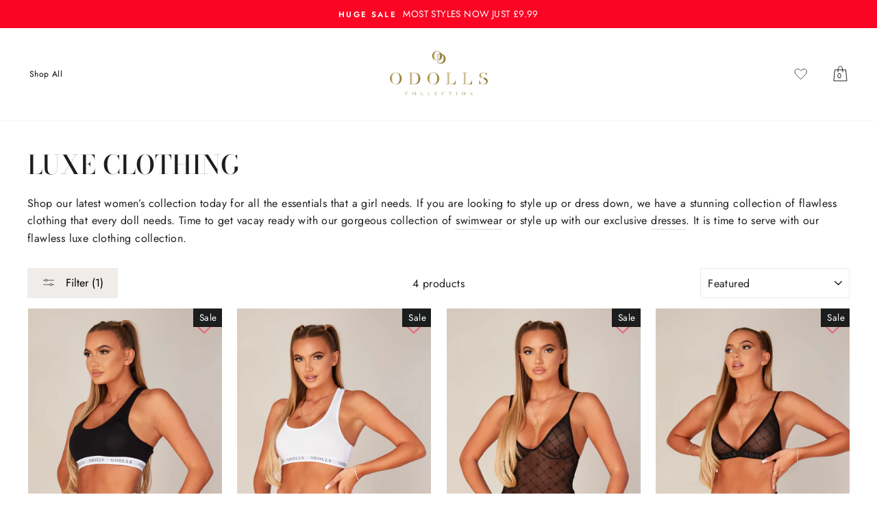

--- FILE ---
content_type: text/html; charset=utf-8
request_url: https://theodollscollection.com/collections/all/underwear
body_size: 28439
content:
<!doctype html>
<html class="no-js" lang="en">
<head>

<script>
        !function (w, d, t) {
          w.TiktokAnalyticsObject=t;var ttq=w[t]=w[t]||[];ttq.methods=["page","track","identify","instances","debug","on","off","once","ready","alias","group","enableCookie","disableCookie"],ttq.setAndDefer=function(t,e){t[e]=function(){t.push([e].concat(Array.prototype.slice.call(arguments,0)))}};for(var i=0;i<ttq.methods.length;i++)ttq.setAndDefer(ttq,ttq.methods[i]);ttq.instance=function(t){for(var e=ttq._i[t]||[],n=0;n<ttq.methods.length;n++
)ttq.setAndDefer(e,ttq.methods[n]);return e},ttq.load=function(e,n){var i="https://analytics.tiktok.com/i18n/pixel/events.js";ttq._i=ttq._i||{},ttq._i[e]=[],ttq._i[e]._u=i,ttq._t=ttq._t||{},ttq._t[e]=+new Date,ttq._o=ttq._o||{},ttq._o[e]=n||{};n=document.createElement("script");n.type="text/javascript",n.async=!0,n.src=i+"?sdkid="+e+"&lib="+t;e=document.getElementsByTagName("script")[0];e.parentNode.insertBefore(n,e)};
        
          ttq.load('CDPS7QJC77U4N56LAHPG');
          ttq.page();
        }(window, document, 'ttq');
    </script>
  
  <meta charset="utf-8">
  <meta http-equiv="X-UA-Compatible" content="IE=edge,chrome=1">
  <meta name="viewport" content="width=device-width,initial-scale=1">
  <meta name="theme-color" content="#efece9">
  <link rel="canonical" href="https://theodollscollection.com/collections/all/underwear">
  <link rel="preconnect" href="https://cdn.shopify.com">
  <link rel="preconnect" href="https://fonts.shopifycdn.com">
  <link rel="dns-prefetch" href="https://productreviews.shopifycdn.com">
  <link rel="dns-prefetch" href="https://ajax.googleapis.com">
  <link rel="dns-prefetch" href="https://maps.googleapis.com">
  <link rel="dns-prefetch" href="https://maps.gstatic.com">
  <meta name="format-detection" content="telephone=no">

  <!-- Global site tag (gtag.js) - Google Analytics -->
  <script async src="https://www.googletagmanager.com/gtag/js?id=G-95DZMDK76Z"></script>
  <script>
    window.dataLayer = window.dataLayer || [];
    function gtag(){dataLayer.push(arguments);}
    gtag('js', new Date());

    gtag('config', 'G-95DZMDK76Z');
  </script><link rel="shortcut icon" href="//theodollscollection.com/cdn/shop/files/Insta_L_32x32.png?v=1639050936" type="image/png" />
  <title>Womens Luxe Clothing | ODolls Collection
 &ndash; Tagged &quot;Underwear&quot;</title><meta name="description" content="Time to serve the fiercest looks with our luxe clothing collection. Whether you want to style up or dress down, our clothing range is a head-turner for all the babes out there."><meta property="og:site_name" content="ODolls Collection">
  <meta property="og:url" content="https://theodollscollection.com/collections/all/underwear">
  <meta property="og:title" content="Womens Luxe Clothing | ODolls Collection">
  <meta property="og:type" content="website">
  <meta property="og:description" content="Time to serve the fiercest looks with our luxe clothing collection. Whether you want to style up or dress down, our clothing range is a head-turner for all the babes out there."><meta property="og:image" content="http://theodollscollection.com/cdn/shop/products/ODOLLS21.10.200701_1200x630.jpg?v=1607509952"><meta property="og:image" content="http://theodollscollection.com/cdn/shop/products/ODOLLS21.10.200721_1200x630.jpg?v=1607509787"><meta property="og:image" content="http://theodollscollection.com/cdn/shop/products/ODOLLS21.10.2006032_1200x630.jpg?v=1607446618">
  <meta property="og:image:secure_url" content="https://theodollscollection.com/cdn/shop/products/ODOLLS21.10.200701_1200x630.jpg?v=1607509952"><meta property="og:image:secure_url" content="https://theodollscollection.com/cdn/shop/products/ODOLLS21.10.200721_1200x630.jpg?v=1607509787"><meta property="og:image:secure_url" content="https://theodollscollection.com/cdn/shop/products/ODOLLS21.10.2006032_1200x630.jpg?v=1607446618">
  <meta name="twitter:site" content="@">
  <meta name="twitter:card" content="summary_large_image">
  <meta name="twitter:title" content="Womens Luxe Clothing | ODolls Collection">
  <meta name="twitter:description" content="Time to serve the fiercest looks with our luxe clothing collection. Whether you want to style up or dress down, our clothing range is a head-turner for all the babes out there.">

  
  <style data-shopify>
  @font-face {
  font-family: "Bodoni Moda";
  font-weight: 500;
  font-style: normal;
  font-display: swap;
  src: url("//theodollscollection.com/cdn/fonts/bodoni_moda/bodonimoda_n5.36d0da1db617c453fb46e8089790ab6dc72c2356.woff2") format("woff2"),
       url("//theodollscollection.com/cdn/fonts/bodoni_moda/bodonimoda_n5.40f612bab009769f87511096f185d9228ad3baa3.woff") format("woff");
}

  @font-face {
  font-family: Jost;
  font-weight: 400;
  font-style: normal;
  font-display: swap;
  src: url("//theodollscollection.com/cdn/fonts/jost/jost_n4.d47a1b6347ce4a4c9f437608011273009d91f2b7.woff2") format("woff2"),
       url("//theodollscollection.com/cdn/fonts/jost/jost_n4.791c46290e672b3f85c3d1c651ef2efa3819eadd.woff") format("woff");
}


  @font-face {
  font-family: Jost;
  font-weight: 600;
  font-style: normal;
  font-display: swap;
  src: url("//theodollscollection.com/cdn/fonts/jost/jost_n6.ec1178db7a7515114a2d84e3dd680832b7af8b99.woff2") format("woff2"),
       url("//theodollscollection.com/cdn/fonts/jost/jost_n6.b1178bb6bdd3979fef38e103a3816f6980aeaff9.woff") format("woff");
}

  @font-face {
  font-family: Jost;
  font-weight: 400;
  font-style: italic;
  font-display: swap;
  src: url("//theodollscollection.com/cdn/fonts/jost/jost_i4.b690098389649750ada222b9763d55796c5283a5.woff2") format("woff2"),
       url("//theodollscollection.com/cdn/fonts/jost/jost_i4.fd766415a47e50b9e391ae7ec04e2ae25e7e28b0.woff") format("woff");
}

  @font-face {
  font-family: Jost;
  font-weight: 600;
  font-style: italic;
  font-display: swap;
  src: url("//theodollscollection.com/cdn/fonts/jost/jost_i6.9af7e5f39e3a108c08f24047a4276332d9d7b85e.woff2") format("woff2"),
       url("//theodollscollection.com/cdn/fonts/jost/jost_i6.2bf310262638f998ed206777ce0b9a3b98b6fe92.woff") format("woff");
}

</style>


  <!-- Preload onDomain stylesheets and script libraries -->
  <link href="//theodollscollection.com/cdn/shop/t/11/assets/theme.scss.css?v=68566874704162537191759332623" rel="stylesheet" type="text/css" media="all" />
  <link href="//theodollscollection.com/cdn/shop/t/11/assets/custom.scss.css?v=152711372541639544511659528479" rel="stylesheet" type="text/css" media="all" />
  
    <link href="//theodollscollection.com/cdn/shop/t/11/assets/currency-flags.css?v=177154473537266533841657709020" rel="stylesheet" type="text/css" media="all" />
  
  <link rel="preload" href="https://unpkg.com/flickity@2/dist/flickity.min.css" as="style">


  <!-- Async Adobe typekit -->
  <script>
    (function(d) {
      var config = {
        kitId: 'zxd4gsm',
        scriptTimeout: 3000,
        async: true
      },
      h=d.documentElement,t=setTimeout(function(){h.className=h.className.replace(/\bwf-loading\b/g,"")+" wf-inactive";},config.scriptTimeout),tk=d.createElement("script"),f=false,s=d.getElementsByTagName("script")[0],a;h.className+=" wf-loading";tk.src='https://use.typekit.net/'+config.kitId+'.js';tk.async=true;tk.onload=tk.onreadystatechange=function(){a=this.readyState;if(f||a&&a!="complete"&&a!="loaded")return;f=true;clearTimeout(t);try{Typekit.load(config)}catch(e){}};s.parentNode.insertBefore(tk,s)
    })(document);
  </script>

  <style data-shopify>
    .collection-item__title {
      font-size: 14.4px;
    }

    @media screen and (min-width: 769px) {
      .collection-item__title {
        font-size: 18px;
      }
    }
  </style>

  <script>
    document.documentElement.className = document.documentElement.className.replace('no-js', 'js');

    window.theme = window.theme || {};
    theme.strings = {
      addToCart: "Add to bag",
      soldOut: "Sold Out",
      unavailable: "Unavailable",
      stockLabel: "Only [count] items in stock!",
      willNotShipUntil: "Will not ship until [date]",
      willBeInStockAfter: "Will be in stock after [date]",
      waitingForStock: "Inventory on the way",
      savePrice: "Save [saved_amount]",
      cartEmpty: "Your bag is currently empty.",
      cartTermsConfirmation: "You must agree with the terms and conditions of sales to check out"
    };
    theme.settings = {
      dynamicVariantsEnable: true,
      dynamicVariantType: "button",
      cartType: "drawer",
      moneyFormat: "\u003cspan class=money\u003e£{{amount}}\u003c\/span\u003e",
      saveType: "percent",
      recentlyViewedEnabled: false,
      predictiveSearch: true,
      predictiveSearchType: "product",
      inventoryThreshold: 10,
      quickView: true,
      themeName: 'Impulse',
      themeVersion: "3.0.4"
    };
  </script>
 
  <script>window.performance && window.performance.mark && window.performance.mark('shopify.content_for_header.start');</script><meta id="shopify-digital-wallet" name="shopify-digital-wallet" content="/33355759660/digital_wallets/dialog">
<meta name="shopify-checkout-api-token" content="30c05f35f0cf4f2c61bad6aabba0bb45">
<meta id="in-context-paypal-metadata" data-shop-id="33355759660" data-venmo-supported="false" data-environment="production" data-locale="en_US" data-paypal-v4="true" data-currency="GBP">
<link rel="alternate" type="application/atom+xml" title="Feed" href="/collections/all/underwear.atom" />
<link rel="alternate" type="application/json+oembed" href="https://theodollscollection.com/collections/all/underwear.oembed">
<script async="async" src="/checkouts/internal/preloads.js?locale=en-GB"></script>
<link rel="preconnect" href="https://shop.app" crossorigin="anonymous">
<script async="async" src="https://shop.app/checkouts/internal/preloads.js?locale=en-GB&shop_id=33355759660" crossorigin="anonymous"></script>
<script id="apple-pay-shop-capabilities" type="application/json">{"shopId":33355759660,"countryCode":"GB","currencyCode":"GBP","merchantCapabilities":["supports3DS"],"merchantId":"gid:\/\/shopify\/Shop\/33355759660","merchantName":"ODolls Collection","requiredBillingContactFields":["postalAddress","email","phone"],"requiredShippingContactFields":["postalAddress","email","phone"],"shippingType":"shipping","supportedNetworks":["visa","maestro","masterCard","amex","discover","elo"],"total":{"type":"pending","label":"ODolls Collection","amount":"1.00"},"shopifyPaymentsEnabled":true,"supportsSubscriptions":true}</script>
<script id="shopify-features" type="application/json">{"accessToken":"30c05f35f0cf4f2c61bad6aabba0bb45","betas":["rich-media-storefront-analytics"],"domain":"theodollscollection.com","predictiveSearch":true,"shopId":33355759660,"locale":"en"}</script>
<script>var Shopify = Shopify || {};
Shopify.shop = "odollscollection.myshopify.com";
Shopify.locale = "en";
Shopify.currency = {"active":"GBP","rate":"1.0"};
Shopify.country = "GB";
Shopify.theme = {"name":"odollscollection\/main","id":133946638588,"schema_name":"Impulse","schema_version":"3.0.4","theme_store_id":null,"role":"main"};
Shopify.theme.handle = "null";
Shopify.theme.style = {"id":null,"handle":null};
Shopify.cdnHost = "theodollscollection.com/cdn";
Shopify.routes = Shopify.routes || {};
Shopify.routes.root = "/";</script>
<script type="module">!function(o){(o.Shopify=o.Shopify||{}).modules=!0}(window);</script>
<script>!function(o){function n(){var o=[];function n(){o.push(Array.prototype.slice.apply(arguments))}return n.q=o,n}var t=o.Shopify=o.Shopify||{};t.loadFeatures=n(),t.autoloadFeatures=n()}(window);</script>
<script>
  window.ShopifyPay = window.ShopifyPay || {};
  window.ShopifyPay.apiHost = "shop.app\/pay";
  window.ShopifyPay.redirectState = null;
</script>
<script id="shop-js-analytics" type="application/json">{"pageType":"collection"}</script>
<script defer="defer" async type="module" src="//theodollscollection.com/cdn/shopifycloud/shop-js/modules/v2/client.init-shop-cart-sync_BApSsMSl.en.esm.js"></script>
<script defer="defer" async type="module" src="//theodollscollection.com/cdn/shopifycloud/shop-js/modules/v2/chunk.common_CBoos6YZ.esm.js"></script>
<script type="module">
  await import("//theodollscollection.com/cdn/shopifycloud/shop-js/modules/v2/client.init-shop-cart-sync_BApSsMSl.en.esm.js");
await import("//theodollscollection.com/cdn/shopifycloud/shop-js/modules/v2/chunk.common_CBoos6YZ.esm.js");

  window.Shopify.SignInWithShop?.initShopCartSync?.({"fedCMEnabled":true,"windoidEnabled":true});

</script>
<script>
  window.Shopify = window.Shopify || {};
  if (!window.Shopify.featureAssets) window.Shopify.featureAssets = {};
  window.Shopify.featureAssets['shop-js'] = {"shop-cart-sync":["modules/v2/client.shop-cart-sync_DJczDl9f.en.esm.js","modules/v2/chunk.common_CBoos6YZ.esm.js"],"init-fed-cm":["modules/v2/client.init-fed-cm_BzwGC0Wi.en.esm.js","modules/v2/chunk.common_CBoos6YZ.esm.js"],"init-windoid":["modules/v2/client.init-windoid_BS26ThXS.en.esm.js","modules/v2/chunk.common_CBoos6YZ.esm.js"],"init-shop-email-lookup-coordinator":["modules/v2/client.init-shop-email-lookup-coordinator_DFwWcvrS.en.esm.js","modules/v2/chunk.common_CBoos6YZ.esm.js"],"shop-cash-offers":["modules/v2/client.shop-cash-offers_DthCPNIO.en.esm.js","modules/v2/chunk.common_CBoos6YZ.esm.js","modules/v2/chunk.modal_Bu1hFZFC.esm.js"],"shop-button":["modules/v2/client.shop-button_D_JX508o.en.esm.js","modules/v2/chunk.common_CBoos6YZ.esm.js"],"shop-toast-manager":["modules/v2/client.shop-toast-manager_tEhgP2F9.en.esm.js","modules/v2/chunk.common_CBoos6YZ.esm.js"],"avatar":["modules/v2/client.avatar_BTnouDA3.en.esm.js"],"pay-button":["modules/v2/client.pay-button_BuNmcIr_.en.esm.js","modules/v2/chunk.common_CBoos6YZ.esm.js"],"init-shop-cart-sync":["modules/v2/client.init-shop-cart-sync_BApSsMSl.en.esm.js","modules/v2/chunk.common_CBoos6YZ.esm.js"],"shop-login-button":["modules/v2/client.shop-login-button_DwLgFT0K.en.esm.js","modules/v2/chunk.common_CBoos6YZ.esm.js","modules/v2/chunk.modal_Bu1hFZFC.esm.js"],"init-customer-accounts-sign-up":["modules/v2/client.init-customer-accounts-sign-up_TlVCiykN.en.esm.js","modules/v2/client.shop-login-button_DwLgFT0K.en.esm.js","modules/v2/chunk.common_CBoos6YZ.esm.js","modules/v2/chunk.modal_Bu1hFZFC.esm.js"],"init-shop-for-new-customer-accounts":["modules/v2/client.init-shop-for-new-customer-accounts_DrjXSI53.en.esm.js","modules/v2/client.shop-login-button_DwLgFT0K.en.esm.js","modules/v2/chunk.common_CBoos6YZ.esm.js","modules/v2/chunk.modal_Bu1hFZFC.esm.js"],"init-customer-accounts":["modules/v2/client.init-customer-accounts_C0Oh2ljF.en.esm.js","modules/v2/client.shop-login-button_DwLgFT0K.en.esm.js","modules/v2/chunk.common_CBoos6YZ.esm.js","modules/v2/chunk.modal_Bu1hFZFC.esm.js"],"shop-follow-button":["modules/v2/client.shop-follow-button_C5D3XtBb.en.esm.js","modules/v2/chunk.common_CBoos6YZ.esm.js","modules/v2/chunk.modal_Bu1hFZFC.esm.js"],"checkout-modal":["modules/v2/client.checkout-modal_8TC_1FUY.en.esm.js","modules/v2/chunk.common_CBoos6YZ.esm.js","modules/v2/chunk.modal_Bu1hFZFC.esm.js"],"lead-capture":["modules/v2/client.lead-capture_D-pmUjp9.en.esm.js","modules/v2/chunk.common_CBoos6YZ.esm.js","modules/v2/chunk.modal_Bu1hFZFC.esm.js"],"shop-login":["modules/v2/client.shop-login_BmtnoEUo.en.esm.js","modules/v2/chunk.common_CBoos6YZ.esm.js","modules/v2/chunk.modal_Bu1hFZFC.esm.js"],"payment-terms":["modules/v2/client.payment-terms_BHOWV7U_.en.esm.js","modules/v2/chunk.common_CBoos6YZ.esm.js","modules/v2/chunk.modal_Bu1hFZFC.esm.js"]};
</script>
<script>(function() {
  var isLoaded = false;
  function asyncLoad() {
    if (isLoaded) return;
    isLoaded = true;
    var urls = ["https:\/\/assets.smartwishlist.webmarked.net\/static\/v6\/smartwishlist.js?shop=odollscollection.myshopify.com","https:\/\/static.klaviyo.com\/onsite\/js\/klaviyo.js?company_id=NFhKwz\u0026shop=odollscollection.myshopify.com","https:\/\/static.klaviyo.com\/onsite\/js\/klaviyo.js?company_id=NFhKwz\u0026shop=odollscollection.myshopify.com","https:\/\/d23dclunsivw3h.cloudfront.net\/redirect-app.js?shop=odollscollection.myshopify.com","https:\/\/assets1.adroll.com\/shopify\/latest\/j\/shopify_rolling_bootstrap_v2.js?adroll_adv_id=IJ2FOYWOWZGE3BCCUSJBXU\u0026adroll_pix_id=NVYUYY7R7BAMPKIGHSDO5R\u0026shop=odollscollection.myshopify.com","https:\/\/cdn.nfcube.com\/instafeed-5d6481844aa4bd9f0af92cd73a3b2536.js?shop=odollscollection.myshopify.com","https:\/\/s3.eu-west-1.amazonaws.com\/production-klarna-il-shopify-osm\/a6c5e37d3b587ca7438f15aa90b429b47085a035\/odollscollection.myshopify.com-1708597961085.js?shop=odollscollection.myshopify.com"];
    for (var i = 0; i < urls.length; i++) {
      var s = document.createElement('script');
      s.type = 'text/javascript';
      s.async = true;
      s.src = urls[i];
      var x = document.getElementsByTagName('script')[0];
      x.parentNode.insertBefore(s, x);
    }
  };
  if(window.attachEvent) {
    window.attachEvent('onload', asyncLoad);
  } else {
    window.addEventListener('load', asyncLoad, false);
  }
})();</script>
<script id="__st">var __st={"a":33355759660,"offset":0,"reqid":"9c54dffa-9c14-4632-95ab-d7d266702cac-1768923027","pageurl":"theodollscollection.com\/collections\/all\/underwear","u":"eac87bd122ba","p":"collection","rtyp":"collection","rid":229212455077};</script>
<script>window.ShopifyPaypalV4VisibilityTracking = true;</script>
<script id="captcha-bootstrap">!function(){'use strict';const t='contact',e='account',n='new_comment',o=[[t,t],['blogs',n],['comments',n],[t,'customer']],c=[[e,'customer_login'],[e,'guest_login'],[e,'recover_customer_password'],[e,'create_customer']],r=t=>t.map((([t,e])=>`form[action*='/${t}']:not([data-nocaptcha='true']) input[name='form_type'][value='${e}']`)).join(','),a=t=>()=>t?[...document.querySelectorAll(t)].map((t=>t.form)):[];function s(){const t=[...o],e=r(t);return a(e)}const i='password',u='form_key',d=['recaptcha-v3-token','g-recaptcha-response','h-captcha-response',i],f=()=>{try{return window.sessionStorage}catch{return}},m='__shopify_v',_=t=>t.elements[u];function p(t,e,n=!1){try{const o=window.sessionStorage,c=JSON.parse(o.getItem(e)),{data:r}=function(t){const{data:e,action:n}=t;return t[m]||n?{data:e,action:n}:{data:t,action:n}}(c);for(const[e,n]of Object.entries(r))t.elements[e]&&(t.elements[e].value=n);n&&o.removeItem(e)}catch(o){console.error('form repopulation failed',{error:o})}}const l='form_type',E='cptcha';function T(t){t.dataset[E]=!0}const w=window,h=w.document,L='Shopify',v='ce_forms',y='captcha';let A=!1;((t,e)=>{const n=(g='f06e6c50-85a8-45c8-87d0-21a2b65856fe',I='https://cdn.shopify.com/shopifycloud/storefront-forms-hcaptcha/ce_storefront_forms_captcha_hcaptcha.v1.5.2.iife.js',D={infoText:'Protected by hCaptcha',privacyText:'Privacy',termsText:'Terms'},(t,e,n)=>{const o=w[L][v],c=o.bindForm;if(c)return c(t,g,e,D).then(n);var r;o.q.push([[t,g,e,D],n]),r=I,A||(h.body.append(Object.assign(h.createElement('script'),{id:'captcha-provider',async:!0,src:r})),A=!0)});var g,I,D;w[L]=w[L]||{},w[L][v]=w[L][v]||{},w[L][v].q=[],w[L][y]=w[L][y]||{},w[L][y].protect=function(t,e){n(t,void 0,e),T(t)},Object.freeze(w[L][y]),function(t,e,n,w,h,L){const[v,y,A,g]=function(t,e,n){const i=e?o:[],u=t?c:[],d=[...i,...u],f=r(d),m=r(i),_=r(d.filter((([t,e])=>n.includes(e))));return[a(f),a(m),a(_),s()]}(w,h,L),I=t=>{const e=t.target;return e instanceof HTMLFormElement?e:e&&e.form},D=t=>v().includes(t);t.addEventListener('submit',(t=>{const e=I(t);if(!e)return;const n=D(e)&&!e.dataset.hcaptchaBound&&!e.dataset.recaptchaBound,o=_(e),c=g().includes(e)&&(!o||!o.value);(n||c)&&t.preventDefault(),c&&!n&&(function(t){try{if(!f())return;!function(t){const e=f();if(!e)return;const n=_(t);if(!n)return;const o=n.value;o&&e.removeItem(o)}(t);const e=Array.from(Array(32),(()=>Math.random().toString(36)[2])).join('');!function(t,e){_(t)||t.append(Object.assign(document.createElement('input'),{type:'hidden',name:u})),t.elements[u].value=e}(t,e),function(t,e){const n=f();if(!n)return;const o=[...t.querySelectorAll(`input[type='${i}']`)].map((({name:t})=>t)),c=[...d,...o],r={};for(const[a,s]of new FormData(t).entries())c.includes(a)||(r[a]=s);n.setItem(e,JSON.stringify({[m]:1,action:t.action,data:r}))}(t,e)}catch(e){console.error('failed to persist form',e)}}(e),e.submit())}));const S=(t,e)=>{t&&!t.dataset[E]&&(n(t,e.some((e=>e===t))),T(t))};for(const o of['focusin','change'])t.addEventListener(o,(t=>{const e=I(t);D(e)&&S(e,y())}));const B=e.get('form_key'),M=e.get(l),P=B&&M;t.addEventListener('DOMContentLoaded',(()=>{const t=y();if(P)for(const e of t)e.elements[l].value===M&&p(e,B);[...new Set([...A(),...v().filter((t=>'true'===t.dataset.shopifyCaptcha))])].forEach((e=>S(e,t)))}))}(h,new URLSearchParams(w.location.search),n,t,e,['guest_login'])})(!0,!0)}();</script>
<script integrity="sha256-4kQ18oKyAcykRKYeNunJcIwy7WH5gtpwJnB7kiuLZ1E=" data-source-attribution="shopify.loadfeatures" defer="defer" src="//theodollscollection.com/cdn/shopifycloud/storefront/assets/storefront/load_feature-a0a9edcb.js" crossorigin="anonymous"></script>
<script crossorigin="anonymous" defer="defer" src="//theodollscollection.com/cdn/shopifycloud/storefront/assets/shopify_pay/storefront-65b4c6d7.js?v=20250812"></script>
<script data-source-attribution="shopify.dynamic_checkout.dynamic.init">var Shopify=Shopify||{};Shopify.PaymentButton=Shopify.PaymentButton||{isStorefrontPortableWallets:!0,init:function(){window.Shopify.PaymentButton.init=function(){};var t=document.createElement("script");t.src="https://theodollscollection.com/cdn/shopifycloud/portable-wallets/latest/portable-wallets.en.js",t.type="module",document.head.appendChild(t)}};
</script>
<script data-source-attribution="shopify.dynamic_checkout.buyer_consent">
  function portableWalletsHideBuyerConsent(e){var t=document.getElementById("shopify-buyer-consent"),n=document.getElementById("shopify-subscription-policy-button");t&&n&&(t.classList.add("hidden"),t.setAttribute("aria-hidden","true"),n.removeEventListener("click",e))}function portableWalletsShowBuyerConsent(e){var t=document.getElementById("shopify-buyer-consent"),n=document.getElementById("shopify-subscription-policy-button");t&&n&&(t.classList.remove("hidden"),t.removeAttribute("aria-hidden"),n.addEventListener("click",e))}window.Shopify?.PaymentButton&&(window.Shopify.PaymentButton.hideBuyerConsent=portableWalletsHideBuyerConsent,window.Shopify.PaymentButton.showBuyerConsent=portableWalletsShowBuyerConsent);
</script>
<script data-source-attribution="shopify.dynamic_checkout.cart.bootstrap">document.addEventListener("DOMContentLoaded",(function(){function t(){return document.querySelector("shopify-accelerated-checkout-cart, shopify-accelerated-checkout")}if(t())Shopify.PaymentButton.init();else{new MutationObserver((function(e,n){t()&&(Shopify.PaymentButton.init(),n.disconnect())})).observe(document.body,{childList:!0,subtree:!0})}}));
</script>
<link id="shopify-accelerated-checkout-styles" rel="stylesheet" media="screen" href="https://theodollscollection.com/cdn/shopifycloud/portable-wallets/latest/accelerated-checkout-backwards-compat.css" crossorigin="anonymous">
<style id="shopify-accelerated-checkout-cart">
        #shopify-buyer-consent {
  margin-top: 1em;
  display: inline-block;
  width: 100%;
}

#shopify-buyer-consent.hidden {
  display: none;
}

#shopify-subscription-policy-button {
  background: none;
  border: none;
  padding: 0;
  text-decoration: underline;
  font-size: inherit;
  cursor: pointer;
}

#shopify-subscription-policy-button::before {
  box-shadow: none;
}

      </style>

<script>window.performance && window.performance.mark && window.performance.mark('shopify.content_for_header.end');</script>
  
	<script async src="https://eu-library.klarnaservices.com/lib.js" data-client-id="ddb2f428-dc53-5cac-92c6-4d34f9576b49"></script>
  <script src="//theodollscollection.com/cdn/shop/t/11/assets/vendor-scripts-v6.js" defer="defer"></script>

  <script src="//theodollscollection.com/cdn/shop/t/11/assets/theme.js?v=8626818994146733251657709017" defer="defer"></script><link href="https://monorail-edge.shopifysvc.com" rel="dns-prefetch">
<script>(function(){if ("sendBeacon" in navigator && "performance" in window) {try {var session_token_from_headers = performance.getEntriesByType('navigation')[0].serverTiming.find(x => x.name == '_s').description;} catch {var session_token_from_headers = undefined;}var session_cookie_matches = document.cookie.match(/_shopify_s=([^;]*)/);var session_token_from_cookie = session_cookie_matches && session_cookie_matches.length === 2 ? session_cookie_matches[1] : "";var session_token = session_token_from_headers || session_token_from_cookie || "";function handle_abandonment_event(e) {var entries = performance.getEntries().filter(function(entry) {return /monorail-edge.shopifysvc.com/.test(entry.name);});if (!window.abandonment_tracked && entries.length === 0) {window.abandonment_tracked = true;var currentMs = Date.now();var navigation_start = performance.timing.navigationStart;var payload = {shop_id: 33355759660,url: window.location.href,navigation_start,duration: currentMs - navigation_start,session_token,page_type: "collection"};window.navigator.sendBeacon("https://monorail-edge.shopifysvc.com/v1/produce", JSON.stringify({schema_id: "online_store_buyer_site_abandonment/1.1",payload: payload,metadata: {event_created_at_ms: currentMs,event_sent_at_ms: currentMs}}));}}window.addEventListener('pagehide', handle_abandonment_event);}}());</script>
<script id="web-pixels-manager-setup">(function e(e,d,r,n,o){if(void 0===o&&(o={}),!Boolean(null===(a=null===(i=window.Shopify)||void 0===i?void 0:i.analytics)||void 0===a?void 0:a.replayQueue)){var i,a;window.Shopify=window.Shopify||{};var t=window.Shopify;t.analytics=t.analytics||{};var s=t.analytics;s.replayQueue=[],s.publish=function(e,d,r){return s.replayQueue.push([e,d,r]),!0};try{self.performance.mark("wpm:start")}catch(e){}var l=function(){var e={modern:/Edge?\/(1{2}[4-9]|1[2-9]\d|[2-9]\d{2}|\d{4,})\.\d+(\.\d+|)|Firefox\/(1{2}[4-9]|1[2-9]\d|[2-9]\d{2}|\d{4,})\.\d+(\.\d+|)|Chrom(ium|e)\/(9{2}|\d{3,})\.\d+(\.\d+|)|(Maci|X1{2}).+ Version\/(15\.\d+|(1[6-9]|[2-9]\d|\d{3,})\.\d+)([,.]\d+|)( \(\w+\)|)( Mobile\/\w+|) Safari\/|Chrome.+OPR\/(9{2}|\d{3,})\.\d+\.\d+|(CPU[ +]OS|iPhone[ +]OS|CPU[ +]iPhone|CPU IPhone OS|CPU iPad OS)[ +]+(15[._]\d+|(1[6-9]|[2-9]\d|\d{3,})[._]\d+)([._]\d+|)|Android:?[ /-](13[3-9]|1[4-9]\d|[2-9]\d{2}|\d{4,})(\.\d+|)(\.\d+|)|Android.+Firefox\/(13[5-9]|1[4-9]\d|[2-9]\d{2}|\d{4,})\.\d+(\.\d+|)|Android.+Chrom(ium|e)\/(13[3-9]|1[4-9]\d|[2-9]\d{2}|\d{4,})\.\d+(\.\d+|)|SamsungBrowser\/([2-9]\d|\d{3,})\.\d+/,legacy:/Edge?\/(1[6-9]|[2-9]\d|\d{3,})\.\d+(\.\d+|)|Firefox\/(5[4-9]|[6-9]\d|\d{3,})\.\d+(\.\d+|)|Chrom(ium|e)\/(5[1-9]|[6-9]\d|\d{3,})\.\d+(\.\d+|)([\d.]+$|.*Safari\/(?![\d.]+ Edge\/[\d.]+$))|(Maci|X1{2}).+ Version\/(10\.\d+|(1[1-9]|[2-9]\d|\d{3,})\.\d+)([,.]\d+|)( \(\w+\)|)( Mobile\/\w+|) Safari\/|Chrome.+OPR\/(3[89]|[4-9]\d|\d{3,})\.\d+\.\d+|(CPU[ +]OS|iPhone[ +]OS|CPU[ +]iPhone|CPU IPhone OS|CPU iPad OS)[ +]+(10[._]\d+|(1[1-9]|[2-9]\d|\d{3,})[._]\d+)([._]\d+|)|Android:?[ /-](13[3-9]|1[4-9]\d|[2-9]\d{2}|\d{4,})(\.\d+|)(\.\d+|)|Mobile Safari.+OPR\/([89]\d|\d{3,})\.\d+\.\d+|Android.+Firefox\/(13[5-9]|1[4-9]\d|[2-9]\d{2}|\d{4,})\.\d+(\.\d+|)|Android.+Chrom(ium|e)\/(13[3-9]|1[4-9]\d|[2-9]\d{2}|\d{4,})\.\d+(\.\d+|)|Android.+(UC? ?Browser|UCWEB|U3)[ /]?(15\.([5-9]|\d{2,})|(1[6-9]|[2-9]\d|\d{3,})\.\d+)\.\d+|SamsungBrowser\/(5\.\d+|([6-9]|\d{2,})\.\d+)|Android.+MQ{2}Browser\/(14(\.(9|\d{2,})|)|(1[5-9]|[2-9]\d|\d{3,})(\.\d+|))(\.\d+|)|K[Aa][Ii]OS\/(3\.\d+|([4-9]|\d{2,})\.\d+)(\.\d+|)/},d=e.modern,r=e.legacy,n=navigator.userAgent;return n.match(d)?"modern":n.match(r)?"legacy":"unknown"}(),u="modern"===l?"modern":"legacy",c=(null!=n?n:{modern:"",legacy:""})[u],f=function(e){return[e.baseUrl,"/wpm","/b",e.hashVersion,"modern"===e.buildTarget?"m":"l",".js"].join("")}({baseUrl:d,hashVersion:r,buildTarget:u}),m=function(e){var d=e.version,r=e.bundleTarget,n=e.surface,o=e.pageUrl,i=e.monorailEndpoint;return{emit:function(e){var a=e.status,t=e.errorMsg,s=(new Date).getTime(),l=JSON.stringify({metadata:{event_sent_at_ms:s},events:[{schema_id:"web_pixels_manager_load/3.1",payload:{version:d,bundle_target:r,page_url:o,status:a,surface:n,error_msg:t},metadata:{event_created_at_ms:s}}]});if(!i)return console&&console.warn&&console.warn("[Web Pixels Manager] No Monorail endpoint provided, skipping logging."),!1;try{return self.navigator.sendBeacon.bind(self.navigator)(i,l)}catch(e){}var u=new XMLHttpRequest;try{return u.open("POST",i,!0),u.setRequestHeader("Content-Type","text/plain"),u.send(l),!0}catch(e){return console&&console.warn&&console.warn("[Web Pixels Manager] Got an unhandled error while logging to Monorail."),!1}}}}({version:r,bundleTarget:l,surface:e.surface,pageUrl:self.location.href,monorailEndpoint:e.monorailEndpoint});try{o.browserTarget=l,function(e){var d=e.src,r=e.async,n=void 0===r||r,o=e.onload,i=e.onerror,a=e.sri,t=e.scriptDataAttributes,s=void 0===t?{}:t,l=document.createElement("script"),u=document.querySelector("head"),c=document.querySelector("body");if(l.async=n,l.src=d,a&&(l.integrity=a,l.crossOrigin="anonymous"),s)for(var f in s)if(Object.prototype.hasOwnProperty.call(s,f))try{l.dataset[f]=s[f]}catch(e){}if(o&&l.addEventListener("load",o),i&&l.addEventListener("error",i),u)u.appendChild(l);else{if(!c)throw new Error("Did not find a head or body element to append the script");c.appendChild(l)}}({src:f,async:!0,onload:function(){if(!function(){var e,d;return Boolean(null===(d=null===(e=window.Shopify)||void 0===e?void 0:e.analytics)||void 0===d?void 0:d.initialized)}()){var d=window.webPixelsManager.init(e)||void 0;if(d){var r=window.Shopify.analytics;r.replayQueue.forEach((function(e){var r=e[0],n=e[1],o=e[2];d.publishCustomEvent(r,n,o)})),r.replayQueue=[],r.publish=d.publishCustomEvent,r.visitor=d.visitor,r.initialized=!0}}},onerror:function(){return m.emit({status:"failed",errorMsg:"".concat(f," has failed to load")})},sri:function(e){var d=/^sha384-[A-Za-z0-9+/=]+$/;return"string"==typeof e&&d.test(e)}(c)?c:"",scriptDataAttributes:o}),m.emit({status:"loading"})}catch(e){m.emit({status:"failed",errorMsg:(null==e?void 0:e.message)||"Unknown error"})}}})({shopId: 33355759660,storefrontBaseUrl: "https://theodollscollection.com",extensionsBaseUrl: "https://extensions.shopifycdn.com/cdn/shopifycloud/web-pixels-manager",monorailEndpoint: "https://monorail-edge.shopifysvc.com/unstable/produce_batch",surface: "storefront-renderer",enabledBetaFlags: ["2dca8a86"],webPixelsConfigList: [{"id":"163610876","configuration":"{\"pixel_id\":\"282833216030868\",\"pixel_type\":\"facebook_pixel\",\"metaapp_system_user_token\":\"-\"}","eventPayloadVersion":"v1","runtimeContext":"OPEN","scriptVersion":"ca16bc87fe92b6042fbaa3acc2fbdaa6","type":"APP","apiClientId":2329312,"privacyPurposes":["ANALYTICS","MARKETING","SALE_OF_DATA"],"dataSharingAdjustments":{"protectedCustomerApprovalScopes":["read_customer_address","read_customer_email","read_customer_name","read_customer_personal_data","read_customer_phone"]}},{"id":"76251388","configuration":"{\"tagID\":\"2614057335998\"}","eventPayloadVersion":"v1","runtimeContext":"STRICT","scriptVersion":"18031546ee651571ed29edbe71a3550b","type":"APP","apiClientId":3009811,"privacyPurposes":["ANALYTICS","MARKETING","SALE_OF_DATA"],"dataSharingAdjustments":{"protectedCustomerApprovalScopes":["read_customer_address","read_customer_email","read_customer_name","read_customer_personal_data","read_customer_phone"]}},{"id":"6979836","configuration":"{\"pixelId\":\"f937a051-53ab-4b76-96d7-ce05c9397067\"}","eventPayloadVersion":"v1","runtimeContext":"STRICT","scriptVersion":"c119f01612c13b62ab52809eb08154bb","type":"APP","apiClientId":2556259,"privacyPurposes":["ANALYTICS","MARKETING","SALE_OF_DATA"],"dataSharingAdjustments":{"protectedCustomerApprovalScopes":["read_customer_address","read_customer_email","read_customer_name","read_customer_personal_data","read_customer_phone"]}},{"id":"shopify-app-pixel","configuration":"{}","eventPayloadVersion":"v1","runtimeContext":"STRICT","scriptVersion":"0450","apiClientId":"shopify-pixel","type":"APP","privacyPurposes":["ANALYTICS","MARKETING"]},{"id":"shopify-custom-pixel","eventPayloadVersion":"v1","runtimeContext":"LAX","scriptVersion":"0450","apiClientId":"shopify-pixel","type":"CUSTOM","privacyPurposes":["ANALYTICS","MARKETING"]}],isMerchantRequest: false,initData: {"shop":{"name":"ODolls Collection","paymentSettings":{"currencyCode":"GBP"},"myshopifyDomain":"odollscollection.myshopify.com","countryCode":"GB","storefrontUrl":"https:\/\/theodollscollection.com"},"customer":null,"cart":null,"checkout":null,"productVariants":[],"purchasingCompany":null},},"https://theodollscollection.com/cdn","fcfee988w5aeb613cpc8e4bc33m6693e112",{"modern":"","legacy":""},{"shopId":"33355759660","storefrontBaseUrl":"https:\/\/theodollscollection.com","extensionBaseUrl":"https:\/\/extensions.shopifycdn.com\/cdn\/shopifycloud\/web-pixels-manager","surface":"storefront-renderer","enabledBetaFlags":"[\"2dca8a86\"]","isMerchantRequest":"false","hashVersion":"fcfee988w5aeb613cpc8e4bc33m6693e112","publish":"custom","events":"[[\"page_viewed\",{}],[\"collection_viewed\",{\"collection\":{\"id\":\"229212455077\",\"title\":\"Shop All\",\"productVariants\":[{\"price\":{\"amount\":9.99,\"currencyCode\":\"GBP\"},\"product\":{\"title\":\"Cotton Knickers in Black\",\"vendor\":\"ODolls Collection\",\"id\":\"5988574691493\",\"untranslatedTitle\":\"Cotton Knickers in Black\",\"url\":\"\/products\/odolls-collection-cotton-knickers-black\",\"type\":\"Knicker\"},\"id\":\"37394412798117\",\"image\":{\"src\":\"\/\/theodollscollection.com\/cdn\/shop\/products\/ODOLLS21.10.200701.jpg?v=1607509952\"},\"sku\":\"OD-CottonKnick-Blk-4\",\"title\":\"4\",\"untranslatedTitle\":\"4\"},{\"price\":{\"amount\":9.99,\"currencyCode\":\"GBP\"},\"product\":{\"title\":\"Cotton Knickers in White\",\"vendor\":\"ODolls Collection\",\"id\":\"5988563353765\",\"untranslatedTitle\":\"Cotton Knickers in White\",\"url\":\"\/products\/odolls-collection-cotton-knickers-white\",\"type\":\"Knicker\"},\"id\":\"37394384388261\",\"image\":{\"src\":\"\/\/theodollscollection.com\/cdn\/shop\/products\/ODOLLS21.10.200721.jpg?v=1607509787\"},\"sku\":\"OD-CottonKnick-Wht-4\",\"title\":\"4\",\"untranslatedTitle\":\"4\"},{\"price\":{\"amount\":9.99,\"currencyCode\":\"GBP\"},\"product\":{\"title\":\"Sheers Motif Bodysuit in Black\",\"vendor\":\"ODolls Collection\",\"id\":\"5985790787749\",\"untranslatedTitle\":\"Sheers Motif Bodysuit in Black\",\"url\":\"\/products\/odolls-collection-sheers-motif-bodysuit-black\",\"type\":\"Bodysuit\"},\"id\":\"37385586376869\",\"image\":{\"src\":\"\/\/theodollscollection.com\/cdn\/shop\/products\/ODOLLS21.10.2006032.jpg?v=1607446618\"},\"sku\":\"OD-SHEERSBODY-BLACK-4\",\"title\":\"4\",\"untranslatedTitle\":\"4\"},{\"price\":{\"amount\":9.99,\"currencyCode\":\"GBP\"},\"product\":{\"title\":\"Sheers Bralet in Black\",\"vendor\":\"ODolls Collection\",\"id\":\"5985751040165\",\"untranslatedTitle\":\"Sheers Bralet in Black\",\"url\":\"\/products\/odolls-collection-sheers-bralet-black\",\"type\":\"Bralet\"},\"id\":\"37385468870821\",\"image\":{\"src\":\"\/\/theodollscollection.com\/cdn\/shop\/products\/ODOLLS21.10.200647.jpg?v=1607445832\"},\"sku\":\"OD-SHEERSBRA-BLK-4\",\"title\":\"4\",\"untranslatedTitle\":\"4\"}]}}]]"});</script><script>
  window.ShopifyAnalytics = window.ShopifyAnalytics || {};
  window.ShopifyAnalytics.meta = window.ShopifyAnalytics.meta || {};
  window.ShopifyAnalytics.meta.currency = 'GBP';
  var meta = {"products":[{"id":5988574691493,"gid":"gid:\/\/shopify\/Product\/5988574691493","vendor":"ODolls Collection","type":"Knicker","handle":"odolls-collection-cotton-knickers-black","variants":[{"id":37394412798117,"price":999,"name":"Cotton Knickers in Black - 4","public_title":"4","sku":"OD-CottonKnick-Blk-4"},{"id":37394412830885,"price":999,"name":"Cotton Knickers in Black - 6","public_title":"6","sku":"OD-CottonKnick-Blk-6"},{"id":37394412863653,"price":999,"name":"Cotton Knickers in Black - 8","public_title":"8","sku":"OD-CottonKnick-Blk-8"},{"id":37394412896421,"price":999,"name":"Cotton Knickers in Black - 10","public_title":"10","sku":"OD-CottonKnick-Blk-10"},{"id":37394412929189,"price":999,"name":"Cotton Knickers in Black - 12","public_title":"12","sku":"OD-CottonKnick-Blk-12"},{"id":37394412961957,"price":999,"name":"Cotton Knickers in Black - 14","public_title":"14","sku":"OD-CottonKnick-Blk-14"},{"id":37394412994725,"price":999,"name":"Cotton Knickers in Black - 16","public_title":"16","sku":"OD-CottonKnick-Blk-16"}],"remote":false},{"id":5988563353765,"gid":"gid:\/\/shopify\/Product\/5988563353765","vendor":"ODolls Collection","type":"Knicker","handle":"odolls-collection-cotton-knickers-white","variants":[{"id":37394384388261,"price":999,"name":"Cotton Knickers in White - 4","public_title":"4","sku":"OD-CottonKnick-Wht-4"},{"id":37394384421029,"price":999,"name":"Cotton Knickers in White - 6","public_title":"6","sku":"OD-CottonKnick-Wht-6"},{"id":37394384453797,"price":999,"name":"Cotton Knickers in White - 8","public_title":"8","sku":"OD-CottonKnick-Wht-8"},{"id":37394384486565,"price":999,"name":"Cotton Knickers in White - 10","public_title":"10","sku":"OD-CottonKnick-Wht-10"},{"id":37394384519333,"price":999,"name":"Cotton Knickers in White - 12","public_title":"12","sku":"OD-CottonKnick-Wht-12"},{"id":37394384552101,"price":999,"name":"Cotton Knickers in White - 14","public_title":"14","sku":"OD-CottonKnick-Wht-14"},{"id":37394384584869,"price":999,"name":"Cotton Knickers in White - 16","public_title":"16","sku":"OD-CottonKnick-Wht-16"}],"remote":false},{"id":5985790787749,"gid":"gid:\/\/shopify\/Product\/5985790787749","vendor":"ODolls Collection","type":"Bodysuit","handle":"odolls-collection-sheers-motif-bodysuit-black","variants":[{"id":37385586376869,"price":999,"name":"Sheers Motif Bodysuit in Black - 4","public_title":"4","sku":"OD-SHEERSBODY-BLACK-4"},{"id":37385586409637,"price":999,"name":"Sheers Motif Bodysuit in Black - 6","public_title":"6","sku":"OD-SHEERSBODY-BLACK-6"},{"id":37385586442405,"price":999,"name":"Sheers Motif Bodysuit in Black - 8","public_title":"8","sku":"OD-SHEERSBODY-BLACK-8"},{"id":37385586475173,"price":999,"name":"Sheers Motif Bodysuit in Black - 10","public_title":"10","sku":"OD-SHEERSBODY-BLACK-10"},{"id":37385586507941,"price":999,"name":"Sheers Motif Bodysuit in Black - 12","public_title":"12","sku":"OD-SHEERSBODY-BLACK-12"},{"id":37385586540709,"price":999,"name":"Sheers Motif Bodysuit in Black - 14","public_title":"14","sku":"OD-SHEERSBODY-BLACK-14"},{"id":37385586573477,"price":999,"name":"Sheers Motif Bodysuit in Black - 16","public_title":"16","sku":"OD-SHEERSBODY-BLACK-16"}],"remote":false},{"id":5985751040165,"gid":"gid:\/\/shopify\/Product\/5985751040165","vendor":"ODolls Collection","type":"Bralet","handle":"odolls-collection-sheers-bralet-black","variants":[{"id":37385468870821,"price":999,"name":"Sheers Bralet in Black - 4","public_title":"4","sku":"OD-SHEERSBRA-BLK-4"},{"id":37385468903589,"price":999,"name":"Sheers Bralet in Black - 6","public_title":"6","sku":"OD-SHEERSBRA-BLK-6"},{"id":37385468936357,"price":999,"name":"Sheers Bralet in Black - 8","public_title":"8","sku":"OD-SHEERSBRA-BLK-8"},{"id":37385468969125,"price":999,"name":"Sheers Bralet in Black - 10","public_title":"10","sku":"OD-SHEERSBRA-BLK-10"},{"id":37385469001893,"price":999,"name":"Sheers Bralet in Black - 12","public_title":"12","sku":"OD-SHEERSBRA-BLK-12"},{"id":37385469034661,"price":999,"name":"Sheers Bralet in Black - 14","public_title":"14","sku":"OD-SHEERSBRA-BLK-14"},{"id":37385469067429,"price":999,"name":"Sheers Bralet in Black - 16","public_title":"16","sku":"OD-SHEERSBRA-BLK-16"}],"remote":false}],"page":{"pageType":"collection","resourceType":"collection","resourceId":229212455077,"requestId":"9c54dffa-9c14-4632-95ab-d7d266702cac-1768923027"}};
  for (var attr in meta) {
    window.ShopifyAnalytics.meta[attr] = meta[attr];
  }
</script>
<script class="analytics">
  (function () {
    var customDocumentWrite = function(content) {
      var jquery = null;

      if (window.jQuery) {
        jquery = window.jQuery;
      } else if (window.Checkout && window.Checkout.$) {
        jquery = window.Checkout.$;
      }

      if (jquery) {
        jquery('body').append(content);
      }
    };

    var hasLoggedConversion = function(token) {
      if (token) {
        return document.cookie.indexOf('loggedConversion=' + token) !== -1;
      }
      return false;
    }

    var setCookieIfConversion = function(token) {
      if (token) {
        var twoMonthsFromNow = new Date(Date.now());
        twoMonthsFromNow.setMonth(twoMonthsFromNow.getMonth() + 2);

        document.cookie = 'loggedConversion=' + token + '; expires=' + twoMonthsFromNow;
      }
    }

    var trekkie = window.ShopifyAnalytics.lib = window.trekkie = window.trekkie || [];
    if (trekkie.integrations) {
      return;
    }
    trekkie.methods = [
      'identify',
      'page',
      'ready',
      'track',
      'trackForm',
      'trackLink'
    ];
    trekkie.factory = function(method) {
      return function() {
        var args = Array.prototype.slice.call(arguments);
        args.unshift(method);
        trekkie.push(args);
        return trekkie;
      };
    };
    for (var i = 0; i < trekkie.methods.length; i++) {
      var key = trekkie.methods[i];
      trekkie[key] = trekkie.factory(key);
    }
    trekkie.load = function(config) {
      trekkie.config = config || {};
      trekkie.config.initialDocumentCookie = document.cookie;
      var first = document.getElementsByTagName('script')[0];
      var script = document.createElement('script');
      script.type = 'text/javascript';
      script.onerror = function(e) {
        var scriptFallback = document.createElement('script');
        scriptFallback.type = 'text/javascript';
        scriptFallback.onerror = function(error) {
                var Monorail = {
      produce: function produce(monorailDomain, schemaId, payload) {
        var currentMs = new Date().getTime();
        var event = {
          schema_id: schemaId,
          payload: payload,
          metadata: {
            event_created_at_ms: currentMs,
            event_sent_at_ms: currentMs
          }
        };
        return Monorail.sendRequest("https://" + monorailDomain + "/v1/produce", JSON.stringify(event));
      },
      sendRequest: function sendRequest(endpointUrl, payload) {
        // Try the sendBeacon API
        if (window && window.navigator && typeof window.navigator.sendBeacon === 'function' && typeof window.Blob === 'function' && !Monorail.isIos12()) {
          var blobData = new window.Blob([payload], {
            type: 'text/plain'
          });

          if (window.navigator.sendBeacon(endpointUrl, blobData)) {
            return true;
          } // sendBeacon was not successful

        } // XHR beacon

        var xhr = new XMLHttpRequest();

        try {
          xhr.open('POST', endpointUrl);
          xhr.setRequestHeader('Content-Type', 'text/plain');
          xhr.send(payload);
        } catch (e) {
          console.log(e);
        }

        return false;
      },
      isIos12: function isIos12() {
        return window.navigator.userAgent.lastIndexOf('iPhone; CPU iPhone OS 12_') !== -1 || window.navigator.userAgent.lastIndexOf('iPad; CPU OS 12_') !== -1;
      }
    };
    Monorail.produce('monorail-edge.shopifysvc.com',
      'trekkie_storefront_load_errors/1.1',
      {shop_id: 33355759660,
      theme_id: 133946638588,
      app_name: "storefront",
      context_url: window.location.href,
      source_url: "//theodollscollection.com/cdn/s/trekkie.storefront.cd680fe47e6c39ca5d5df5f0a32d569bc48c0f27.min.js"});

        };
        scriptFallback.async = true;
        scriptFallback.src = '//theodollscollection.com/cdn/s/trekkie.storefront.cd680fe47e6c39ca5d5df5f0a32d569bc48c0f27.min.js';
        first.parentNode.insertBefore(scriptFallback, first);
      };
      script.async = true;
      script.src = '//theodollscollection.com/cdn/s/trekkie.storefront.cd680fe47e6c39ca5d5df5f0a32d569bc48c0f27.min.js';
      first.parentNode.insertBefore(script, first);
    };
    trekkie.load(
      {"Trekkie":{"appName":"storefront","development":false,"defaultAttributes":{"shopId":33355759660,"isMerchantRequest":null,"themeId":133946638588,"themeCityHash":"3005045319033048684","contentLanguage":"en","currency":"GBP","eventMetadataId":"a7557311-f5d2-422e-a0af-af28d2d0e997"},"isServerSideCookieWritingEnabled":true,"monorailRegion":"shop_domain","enabledBetaFlags":["65f19447"]},"Session Attribution":{},"S2S":{"facebookCapiEnabled":true,"source":"trekkie-storefront-renderer","apiClientId":580111}}
    );

    var loaded = false;
    trekkie.ready(function() {
      if (loaded) return;
      loaded = true;

      window.ShopifyAnalytics.lib = window.trekkie;

      var originalDocumentWrite = document.write;
      document.write = customDocumentWrite;
      try { window.ShopifyAnalytics.merchantGoogleAnalytics.call(this); } catch(error) {};
      document.write = originalDocumentWrite;

      window.ShopifyAnalytics.lib.page(null,{"pageType":"collection","resourceType":"collection","resourceId":229212455077,"requestId":"9c54dffa-9c14-4632-95ab-d7d266702cac-1768923027","shopifyEmitted":true});

      var match = window.location.pathname.match(/checkouts\/(.+)\/(thank_you|post_purchase)/)
      var token = match? match[1]: undefined;
      if (!hasLoggedConversion(token)) {
        setCookieIfConversion(token);
        window.ShopifyAnalytics.lib.track("Viewed Product Category",{"currency":"GBP","category":"Collection: all","collectionName":"all","collectionId":229212455077,"nonInteraction":true},undefined,undefined,{"shopifyEmitted":true});
      }
    });


        var eventsListenerScript = document.createElement('script');
        eventsListenerScript.async = true;
        eventsListenerScript.src = "//theodollscollection.com/cdn/shopifycloud/storefront/assets/shop_events_listener-3da45d37.js";
        document.getElementsByTagName('head')[0].appendChild(eventsListenerScript);

})();</script>
  <script>
  if (!window.ga || (window.ga && typeof window.ga !== 'function')) {
    window.ga = function ga() {
      (window.ga.q = window.ga.q || []).push(arguments);
      if (window.Shopify && window.Shopify.analytics && typeof window.Shopify.analytics.publish === 'function') {
        window.Shopify.analytics.publish("ga_stub_called", {}, {sendTo: "google_osp_migration"});
      }
      console.error("Shopify's Google Analytics stub called with:", Array.from(arguments), "\nSee https://help.shopify.com/manual/promoting-marketing/pixels/pixel-migration#google for more information.");
    };
    if (window.Shopify && window.Shopify.analytics && typeof window.Shopify.analytics.publish === 'function') {
      window.Shopify.analytics.publish("ga_stub_initialized", {}, {sendTo: "google_osp_migration"});
    }
  }
</script>
<script
  defer
  src="https://theodollscollection.com/cdn/shopifycloud/perf-kit/shopify-perf-kit-3.0.4.min.js"
  data-application="storefront-renderer"
  data-shop-id="33355759660"
  data-render-region="gcp-us-central1"
  data-page-type="collection"
  data-theme-instance-id="133946638588"
  data-theme-name="Impulse"
  data-theme-version="3.0.4"
  data-monorail-region="shop_domain"
  data-resource-timing-sampling-rate="10"
  data-shs="true"
  data-shs-beacon="true"
  data-shs-export-with-fetch="true"
  data-shs-logs-sample-rate="1"
  data-shs-beacon-endpoint="https://theodollscollection.com/api/collect"
></script>
</head>

<body class="template-collection" data-transitions="false">
<script>window.KlarnaThemeGlobals={};</script>




  <a class="in-page-link visually-hidden skip-link" href="#MainContent">Skip to content</a>

  <div id="PageContainer" class="page-container">
    <div class="transition-body">

    <div id="shopify-section-header" class="shopify-section">




<div id="NavDrawer" class="drawer drawer--left">
  <div class="drawer__contents">
    <div class="drawer__fixed-header drawer__fixed-header--full">
      <div class="drawer__header drawer__header--full appear-animation appear-delay-1">
        <div class="drawer__title">
          	<div class="drawer__quick-links">
                <div class="quick-links__button">
                  <a class="button__link link--wishlist-link" href="/a/wishlist/" title="Wishlist"><!--<i class="fa fa-heart-o"></i>-->
                    <svg aria-hidden="true" focusable="false" role="presentation" class="icon icon-heart" version="1.1" id="Layer_3" xmlns="http://www.w3.org/2000/svg" xmlns:xlink="http://www.w3.org/1999/xlink" x="0px" y="0px"
                     viewBox="0 0 100 100" style="enable-background:new 0 0 100 100;" xml:space="preserve">
                      <style type="text/css">
                          .st0{fill:none !important;stroke:#000000 !important;stroke-width:2.5;stroke-miterlimit:10;}
                      </style>
                      <path class="st0" d="M26.68,54.71l22.34,22.34l22.34-22.34c21.15-21.15-1.2-43.49-22.34-22.34C27.72,11.06,5.37,33.4,26.68,54.71z"
                          />
                      </svg>
                  </a>
                </div>
                
                <div class="quick-links__button">
                  <a class="button__link link--account-link" href="/account">
                    <svg aria-hidden="true" focusable="false" role="presentation" class="icon icon-user" viewBox="0 0 64 64"><path d="M35 39.84v-2.53c3.3-1.91 6-6.66 6-11.41 0-7.63 0-13.82-9-13.82s-9 6.19-9 13.82c0 4.75 2.7 9.51 6 11.41v2.53c-10.18.85-18 6-18 12.16h42c0-6.19-7.82-11.31-18-12.16z"/></svg>
                    <span class="icon__fallback-text">
                      
                        Log in
                      
                    </span>
                  </a>
                </div>
                
            </div>
        </div>
        <div class="drawer__close">
          <button type="button" class="drawer__close-button js-drawer-close">
            <svg aria-hidden="true" focusable="false" role="presentation" class="icon icon-close" viewBox="0 0 64 64"><path d="M19 17.61l27.12 27.13m0-27.12L19 44.74"/></svg>
            <span class="icon__fallback-text">Close menu</span>
          </button>
        </div>
      </div>
    </div>
    <div class="drawer__scrollable">
      <ul class="mobile-nav" role="navigation" aria-label="Primary">
        


          <li class="mobile-nav__item  appear-animation appear-delay-2">
            
              <div class="mobile-nav__has-sublist">
                
                  <a href="/collections/all"
                    class="mobile-nav__link mobile-nav__link--top-level"
                   
                    id="Label-collections-all1"
                    >
                    Shop All
                  </a>
                  <div class="mobile-nav__toggle">
                    <button type="button"
                      aria-controls="Linklist-collections-all1"
                      aria-open="true"
                      class="collapsible-trigger collapsible--auto-height is-open">
                      <span class="collapsible-trigger__icon collapsible-trigger__icon--open" role="presentation">
  <svg aria-hidden="true" focusable="false" role="presentation" class="icon icon--wide icon-chevron-down" viewBox="0 0 28 16"><path d="M1.57 1.59l12.76 12.77L27.1 1.59" stroke-width="2" stroke="#000" fill="none" fill-rule="evenodd"/></svg>
</span>

                    </button>
                  </div>
                
              </div>
            

            
              <div id="Linklist-collections-all1"
                class="mobile-nav__sublist collapsible-content collapsible-content--all is-open"
                aria-labelledby="Label-collections-all1"
                style="height: auto;">
                <div class="collapsible-content__inner">
                  <ul class="mobile-nav__sublist">
                    


                      <li class="mobile-nav__item">
                        <div class="mobile-nav__child-item">
                          
                            <a href="/collections/all"
                              class="mobile-nav__link"
                              id="Sublabel-collections-all1"
                              data-active="true">
                              Shop Category
                            </a>
                          
                          
                            <button type="button"
                              aria-controls="Sublinklist-collections-all1-collections-all1"
                              class="collapsible-trigger is-open">
                              <span class="collapsible-trigger__icon collapsible-trigger__icon--circle collapsible-trigger__icon--open" role="presentation">
  <svg aria-hidden="true" focusable="false" role="presentation" class="icon icon--wide icon-chevron-down" viewBox="0 0 28 16"><path d="M1.57 1.59l12.76 12.77L27.1 1.59" stroke-width="2" stroke="#000" fill="none" fill-rule="evenodd"/></svg>
</span>

                            </button>
                          
                        </div>

                        
                          <div
                            id="Sublinklist-collections-all1-collections-all1"
                            aria-labelledby="Sublabel-collections-all1"
                            class="mobile-nav__sublist collapsible-content collapsible-content--all is-open"
                            style="height: auto;">
                            <div class="collapsible-content__inner">
                              <ul class="mobile-nav__grandchildlist">
                                
                                  <li class="mobile-nav__item">
                                    <a href="/collections/accessories" class="mobile-nav__link" >
                                      Accessories
                                    </a>
                                  </li>
                                
                                  <li class="mobile-nav__item">
                                    <a href="/collections/bodysuits" class="mobile-nav__link" >
                                      Bodysuits
                                    </a>
                                  </li>
                                
                                  <li class="mobile-nav__item">
                                    <a href="/collections/dresses" class="mobile-nav__link" >
                                      Dresses
                                    </a>
                                  </li>
                                
                                  <li class="mobile-nav__item">
                                    <a href="/collections/hoodies" class="mobile-nav__link" >
                                      Hoodies
                                    </a>
                                  </li>
                                
                                  <li class="mobile-nav__item">
                                    <a href="/collections/jackets" class="mobile-nav__link" >
                                      Jackets
                                    </a>
                                  </li>
                                
                                  <li class="mobile-nav__item">
                                    <a href="/collections/joggers" class="mobile-nav__link" >
                                      Joggers
                                    </a>
                                  </li>
                                
                                  <li class="mobile-nav__item">
                                    <a href="/collections/leggings" class="mobile-nav__link" >
                                      Leggings
                                    </a>
                                  </li>
                                
                                  <li class="mobile-nav__item">
                                    <a href="/collections/playsuits" class="mobile-nav__link" >
                                      Playsuits
                                    </a>
                                  </li>
                                
                                  <li class="mobile-nav__item">
                                    <a href="/collections/shorts" class="mobile-nav__link" >
                                      Shorts
                                    </a>
                                  </li>
                                
                                  <li class="mobile-nav__item">
                                    <a href="/collections/skirts" class="mobile-nav__link" >
                                      Skirts
                                    </a>
                                  </li>
                                
                                  <li class="mobile-nav__item">
                                    <a href="/collections/sleepwear" class="mobile-nav__link" >
                                      Sleepwear
                                    </a>
                                  </li>
                                
                                  <li class="mobile-nav__item">
                                    <a href="/collections/sweatshirts" class="mobile-nav__link" >
                                      Sweatshirts
                                    </a>
                                  </li>
                                
                                  <li class="mobile-nav__item">
                                    <a href="/collections/swimwear" class="mobile-nav__link" >
                                      Swimwear
                                    </a>
                                  </li>
                                
                                  <li class="mobile-nav__item">
                                    <a href="/collections/trousers" class="mobile-nav__link" >
                                      Trousers
                                    </a>
                                  </li>
                                
                                  <li class="mobile-nav__item">
                                    <a href="/collections/tshirts" class="mobile-nav__link" >
                                      Tshirts
                                    </a>
                                  </li>
                                
                                  <li class="mobile-nav__item">
                                    <a href="/collections/underwear" class="mobile-nav__link" >
                                      Underwear
                                    </a>
                                  </li>
                                
                              </ul>
                            </div>
                          </div>
                        
                      </li>
                    
                  </ul>
                </div>
              </div>
            
          </li>
        


        
          <li class="mobile-nav__item mobile-nav__item--secondary">
            <div class="grid">
              

              
<div class="grid__item one-half appear-animation appear-delay-3">
                  <a href="/account" class="mobile-nav__link">
                    
                      Log in
                    
                  </a>
                </div>
              
            </div>
          </li>
        
      </ul><ul class="mobile-nav__social appear-animation appear-delay-4">
        
        
        
        
        
        
        
        
        
      </ul>
    </div>
  </div>
</div>


  <div id="CartDrawer" class="drawer drawer--right">
    <form action="/cart" method="post" novalidate class="drawer__contents">
      <div class="drawer__fixed-header">
        <div class="drawer__header appear-animation appear-delay-1">
          <div class="h2 drawer__title">Bag</div>
          <div class="drawer__close">
            <button type="button" class="drawer__close-button js-drawer-close">
              <svg aria-hidden="true" focusable="false" role="presentation" class="icon icon-close" viewBox="0 0 64 64"><path d="M19 17.61l27.12 27.13m0-27.12L19 44.74"/></svg>
              <span class="icon__fallback-text">Close bag</span>
            </button>
          </div>
        </div>
      </div>

      <div id="CartContainer" class="drawer__inner"></div>
    </form>
  </div>






<style data-shopify>
  .site-nav__link,
  .site-nav__dropdown-link:not(.site-nav__dropdown-link--top-level) {
    font-size: 12px;
  }
  

  

  
    .megamenu__colection-image {
      display: none;
    }
  
</style>

<div data-section-id="header" data-section-type="header-section" data-aos="fade">
  
    


  <div class="announcement-bar">
    <div class="page-width">
      <div
        id="AnnouncementSlider"
        class="announcement-slider announcement-slider--compact"
        data-compact-style="true"
        data-block-count="1">
          
        
          
            <div
              id="AnnouncementSlide-1524770292306"
              class="announcement-slider__slide"
              data-index="0"
              >
              
                
                  <span class="announcement-text">HUGE SALE</span>
                
                
                  <span class="announcement-link-text">MOST STYLES NOW JUST £9.99</span>
                
              
            </div>
        
      </div>
    </div>
  </div>



  

  
    
  
  
  <script type="text/javascript" src="https://code.evidence.io/js/eyJ0eXAiOiJKV1QiLCJhbGciOiJIUzI1NiJ9.eyJzdWIiOjIyNDV9.JJC5KSnJtAOtC6XHV1glVyzjXFeEiV4ZN-lQkzK1dv4"></script>

  <div class="header-sticky-wrapper">
    <div class="header-wrapper">

      
      <header
        class="site-header"
        data-sticky="false">
        <div class="page-width">
          <div
            class="header-layout header-layout--center-left"
            data-logo-align="center">

            

            

            
              <div class="header-item header-item--left header-item--navigation">
                

                
                  


<ul
  class="site-nav site-navigation small--hide"
  
    role="navigation" aria-label="Primary"
  >
  


    <li
      class="site-nav__item site-nav__expanded-item site-nav--has-dropdown site-nav--is-megamenu"
      aria-haspopup="true">

      <a href="/collections/all" class="site-nav__link  site-nav__link--underline site-nav__link--has-dropdown" >
        Shop All
      </a>
      
<div class="site-nav__dropdown megamenu text-left">
          <div class="page-width">
            <div class="grid">
              <div class="grid__item medium-up--one-fifth appear-animation appear-delay-1">


                  

                  


                  

                  <div class="h5">
                    <a href="/collections/all" class="site-nav__dropdown-link site-nav__dropdown-link--top-level">Shop Category</a>
                  </div>

                  

                  
                    <div>
                      <a href="/collections/accessories" class="site-nav__dropdown-link">
                        Accessories
                      </a>
                    </div>
                  
                    <div>
                      <a href="/collections/bodysuits" class="site-nav__dropdown-link">
                        Bodysuits
                      </a>
                    </div>
                  
                    <div>
                      <a href="/collections/dresses" class="site-nav__dropdown-link">
                        Dresses
                      </a>
                    </div>
                  
                    <div>
                      <a href="/collections/hoodies" class="site-nav__dropdown-link">
                        Hoodies
                      </a>
                    </div>
                  
                    <div>
                      <a href="/collections/jackets" class="site-nav__dropdown-link">
                        Jackets
                      </a>
                    </div>
                  
                    <div>
                      <a href="/collections/joggers" class="site-nav__dropdown-link">
                        Joggers
                      </a>
                    </div>
                  
                    <div>
                      <a href="/collections/leggings" class="site-nav__dropdown-link">
                        Leggings
                      </a>
                    </div>
                  
                    <div>
                      <a href="/collections/playsuits" class="site-nav__dropdown-link">
                        Playsuits
                      </a>
                    </div>
                  
                    <div>
                      <a href="/collections/shorts" class="site-nav__dropdown-link">
                        Shorts
                      </a>
                    </div>
                  
                    <div>
                      <a href="/collections/skirts" class="site-nav__dropdown-link">
                        Skirts
                      </a>
                    </div>
                  
                    <div>
                      <a href="/collections/sleepwear" class="site-nav__dropdown-link">
                        Sleepwear
                      </a>
                    </div>
                  
                    <div>
                      <a href="/collections/sweatshirts" class="site-nav__dropdown-link">
                        Sweatshirts
                      </a>
                    </div>
                  
                    <div>
                      <a href="/collections/swimwear" class="site-nav__dropdown-link">
                        Swimwear
                      </a>
                    </div>
                  
                    <div>
                      <a href="/collections/trousers" class="site-nav__dropdown-link">
                        Trousers
                      </a>
                    </div>
                  
                    <div>
                      <a href="/collections/tshirts" class="site-nav__dropdown-link">
                        Tshirts
                      </a>
                    </div>
                  
                    <div>
                      <a href="/collections/underwear" class="site-nav__dropdown-link">
                        Underwear
                      </a>
                    </div>
                  
                
              </div>
            </div>
          </div>
        </div>
      
    </li>
  
</ul>

                

                <div class="site-nav medium-up--hide">
                  <button
                    type="button"
                    class="site-nav__link site-nav__link--icon js-drawer-open-nav"
                    aria-controls="NavDrawer">
                    <svg aria-hidden="true" focusable="false" role="presentation" class="icon icon-hamburger" viewBox="0 0 64 64"><path d="M7 15h51M7 32h43M7 49h51"/></svg>
                    <span class="icon__fallback-text">Site navigation</span>
                  </button>
                </div>
              </div>

              

              
                <div class="header-item header-item--logo">
                  
  
<style data-shopify>
    .header-item--logo,
    .header-layout--left-center .header-item--logo,
    .header-layout--left-center .header-item--icons {
      -webkit-box-flex: 0 1 110px;
      -ms-flex: 0 1 110px;
      flex: 0 1 110px;
    }

    @media only screen and (min-width: 769px) {
      .header-item--logo,
      .header-layout--left-center .header-item--logo,
      .header-layout--left-center .header-item--icons {
        -webkit-box-flex: 0 0 150px;
        -ms-flex: 0 0 150px;
        flex: 0 0 150px;
      }
    }

    .site-header__logo a {
      width: 110px;
    }
    .is-light .site-header__logo .logo--inverted {
      width: 110px;
    }
    @media only screen and (min-width: 769px) {
      .site-header__logo a {
        width: 150px;
      }

      .is-light .site-header__logo .logo--inverted {
        width: 150px;
      }
    }
    </style>

    
      <div class="h1 site-header__logo" itemscope itemtype="http://schema.org/Organization">
    

    
      
      <a
        href="/"
        itemprop="url"
        class="site-header__logo-link logo--has-inverted">
        <img
          class="small--hide"
          src="//theodollscollection.com/cdn/shop/files/logovary1_150x.png?v=1614710803"
          srcset="//theodollscollection.com/cdn/shop/files/logovary1_150x.png?v=1614710803 1x, //theodollscollection.com/cdn/shop/files/logovary1_150x@2x.png?v=1614710803 2x"
          alt="ODolls Collection"
          itemprop="logo">
        <img
          class="medium-up--hide"
          src="//theodollscollection.com/cdn/shop/files/logovary1_110x.png?v=1614710803"
          srcset="//theodollscollection.com/cdn/shop/files/logovary1_110x.png?v=1614710803 1x, //theodollscollection.com/cdn/shop/files/logovary1_110x@2x.png?v=1614710803 2x"
          alt="ODolls Collection">
      </a>
      
        <a
          href="/"
          itemprop="url"
          class="site-header__logo-link logo--inverted">
          <img
            class="small--hide"
            src="//theodollscollection.com/cdn/shop/files/odolls-logo-white_150x.png?v=1617970366"
            srcset="//theodollscollection.com/cdn/shop/files/odolls-logo-white_150x.png?v=1617970366 1x, //theodollscollection.com/cdn/shop/files/odolls-logo-white_150x@2x.png?v=1617970366 2x"
            alt="ODolls Collection"
            itemprop="logo">
          <img
            class="medium-up--hide"
            src="//theodollscollection.com/cdn/shop/files/odolls-logo-white_110x.png?v=1617970366"
            srcset="//theodollscollection.com/cdn/shop/files/odolls-logo-white_110x.png?v=1617970366 1x, //theodollscollection.com/cdn/shop/files/odolls-logo-white_110x@2x.png?v=1617970366 2x"
            alt="ODolls Collection">
        </a>
      
    
    
      </div>
    

  

  




                </div>
              
            

            <div class="header-item header-item--icons">
              <div class="site-nav">
  <div class="site-nav__icons">
    
    
    <a class="site-nav__link site-nav__link--icon icon--wishlist small--hide " href="/a/wishlist/" title="Wishlist">
      <svg aria-hidden="true" focusable="false" role="presentation" class="icon icon-heart" version="1.1" id="Layer_3" xmlns="http://www.w3.org/2000/svg" xmlns:xlink="http://www.w3.org/1999/xlink" x="0px" y="0px"
	 viewBox="0 0 100 100" style="enable-background:new 0 0 100 100;" xml:space="preserve">
      <style type="text/css">
          .st0{fill:none !important;stroke:#000000 !important;stroke-width:2.5;stroke-miterlimit:10;}
      </style>
      <path class="st0" d="M26.68,54.71l22.34,22.34l22.34-22.34c21.15-21.15-1.2-43.49-22.34-22.34C27.72,11.06,5.37,33.4,26.68,54.71z"
          />
      </svg>
	</a>
<!-- 	<i class="fa fa-heart-o"></i>	 -->
    

    

    <a href="/cart" class="site-nav__link site-nav__link--icon js-drawer-open-cart js-no-transition" aria-controls="CartDrawer" data-icon="bag">
      <span class="cart-link"><svg aria-hidden="true" focusable="false" role="presentation" class="icon icon-bag" viewBox="0 0 64 64"><g fill="none" stroke="#000" stroke-width="2"><path d="M25 26c0-15.79 3.57-20 8-20s8 4.21 8 20"/><path d="M14.74 18h36.51l3.59 36.73h-43.7z"/></g></svg><span class="icon__fallback-text">Bag</span>
        <span id="cartCount" class="cart-link__bubble cart-link__bubble--visible">0</span>
      </span>
    </a>
  </div>
</div>

            </div>
          </div>

          
        </div>
        <div class="site-header__search-container">
          <div class="site-header__search">
            <div class="page-width">
              <form action="/search" method="get" role="search"
                id="HeaderSearchForm"
                class="site-header__search-form">
                <input type="hidden" name="type" value="product">
                <button type="submit" class="text-link site-header__search-btn site-header__search-btn--submit">
                  <svg aria-hidden="true" focusable="false" role="presentation" class="icon icon-search" viewBox="0 0 64 64"><path d="M47.16 28.58A18.58 18.58 0 1 1 28.58 10a18.58 18.58 0 0 1 18.58 18.58zM54 54L41.94 42"/></svg>
                  <span class="icon__fallback-text">Search</span>
                </button>
                <input type="search" name="q" value="" placeholder="Search our store" class="site-header__search-input" aria-label="Search our store">
              </form>
              <button type="button" class="js-search-header-close text-link site-header__search-btn">
                <svg aria-hidden="true" focusable="false" role="presentation" class="icon icon-close" viewBox="0 0 64 64"><path d="M19 17.61l27.12 27.13m0-27.12L19 44.74"/></svg>
                <span class="icon__fallback-text">"Close (esc)"</span>
              </button>
            </div>
          </div><div class="predictive-results hide">
              <div class="page-width">
                <div id="PredictiveResults"></div>
                <div class="text-center predictive-results__footer">
                  <button type="button" class="btn btn--small" data-predictive-search-button>
                    <small>
                      View more
                    </small>
                  </button>
                </div>
              </div>
            </div></div>
      </header>
    </div>
  </div>

  
</div>


</div>

      <main class="main-content" id="MainContent">
        <div id="shopify-section-collection-header" class="shopify-section">


  <div
    id="CollectionHeaderSection"
    data-section-id="collection-header"
    data-section-type="collection-header">
  </div>
</div>

<div id="CollectionAjaxResult" class="collection-content">
  <div id="CollectionAjaxContent">
    <div class="page-width">
      <div class="grid">
        <div class="grid__item medium-up--one-fifth grid__item--sidebar">
          <div id="shopify-section-collection-sidebar" class="shopify-section"><div
    id="CollectionSidebar"
    data-section-id="collection-sidebar"
    data-section-type="collection-sidebar"
    data-combine-tags="true"
    data-style="drawer">

    <div id="FilterDrawer" class="drawer drawer--left">
  <div class="drawer__contents">
    <div class="drawer__fixed-header">
      <div class="drawer__header appear-animation appear-delay-1">
        <div class="h2 drawer__title">
          Filter
        </div>
        <div class="drawer__close">
          <button type="button" class="drawer__close-button js-drawer-close">
            <svg aria-hidden="true" focusable="false" role="presentation" class="icon icon-close" viewBox="0 0 64 64"><path d="M19 17.61l27.12 27.13m0-27.12L19 44.74"/></svg>
            <span class="icon__fallback-text">Close menu</span>
          </button>
        </div>
      </div>
    </div><div class="drawer__scrollable appear-animation appear-delay-2">
      <ul class="no-bullets tag-list tag-list--active-tags"><li class="tag tag--remove">
        <a href="/collections/all" class="btn btn--small js-no-transition" title="Remove tag Underwear">Underwear</a>
        <svg aria-hidden="true" focusable="false" role="presentation" class="icon icon-close" viewBox="0 0 64 64"><path d="M19 17.61l27.12 27.13m0-27.12L19 44.74"/></svg>
      </li></ul><div class="collection-sidebar__group--1589527946700" >

      


<div class="collection-sidebar__group"><button type="button" class="collapsible-trigger collapsible-trigger-btn collapsible--auto-height is-open tag-list__header" aria-controls="SidebarDrawer-1">
  Filter by Colour
  <span class="collapsible-trigger__icon collapsible-trigger__icon--open" role="presentation">
  <svg aria-hidden="true" focusable="false" role="presentation" class="icon icon--wide icon-chevron-down" viewBox="0 0 28 16"><path d="M1.57 1.59l12.76 12.77L27.1 1.59" stroke-width="2" stroke="#000" fill="none" fill-rule="evenodd"/></svg>
</span>

</button>
<div
              id="SidebarDrawer-1"
              class="collapsible-content collapsible-content--sidebar is-open"
              style="height: auto;">
              <div class="collapsible-content__inner">
                
<ul class="no-bullets tag-list tag-list--checkboxes"><li class="tag">
                            <a href="/collections/all/underwear+black" class="js-no-transition" title="Narrow selection to products matching tag Black">Black</a>
                          </li><li class="tag">
                            <a href="/collections/all/underwear+white" class="js-no-transition" title="Narrow selection to products matching tag White">White</a>
                          </li></ul></div>
            </div>
          </div></div><div class="collection-sidebar__group--0a568425-4aa4-474c-9d80-cb2025e5bb7f" >

      


<div class="collection-sidebar__group"><button type="button" class="collapsible-trigger collapsible-trigger-btn collapsible--auto-height is-open tag-list__header" aria-controls="SidebarDrawer-2">
  Filter by Type
  <span class="collapsible-trigger__icon collapsible-trigger__icon--open" role="presentation">
  <svg aria-hidden="true" focusable="false" role="presentation" class="icon icon--wide icon-chevron-down" viewBox="0 0 28 16"><path d="M1.57 1.59l12.76 12.77L27.1 1.59" stroke-width="2" stroke="#000" fill="none" fill-rule="evenodd"/></svg>
</span>

</button>
<div
              id="SidebarDrawer-2"
              class="collapsible-content collapsible-content--sidebar is-open"
              style="height: auto;">
              <div class="collapsible-content__inner">
                
<ul class="no-bullets tag-list tag-list--checkboxes"><li class="tag">
                            <a href="/collections/all/underwear+bodysuits" class="js-no-transition" title="Narrow selection to products matching tag Bodysuits">Bodysuits</a>
                          </li><li class="tag">
                            <a href="/collections/all/underwear+sets" class="js-no-transition" title="Narrow selection to products matching tag Sets">Sets</a>
                          </li><li class="tag">
                            <a href="/collections/all/underwear+tops" class="js-no-transition" title="Narrow selection to products matching tag Tops">Tops</a>
                          </li><li class="tag tag--active">
                          <a href="/collections/all" class="js-no-transition" title="Remove tag Underwear">Underwear</a>
                        </li></ul></div>
            </div>
          </div></div><div class="collection-sidebar__group--399bbe80-acb6-4340-b6da-01e83e77d210" >

      


<div class="collection-sidebar__group"><button type="button" class="collapsible-trigger collapsible-trigger-btn collapsible--auto-height is-open tag-list__header" aria-controls="SidebarDrawer-3">
  Filter by Size
  <span class="collapsible-trigger__icon collapsible-trigger__icon--open" role="presentation">
  <svg aria-hidden="true" focusable="false" role="presentation" class="icon icon--wide icon-chevron-down" viewBox="0 0 28 16"><path d="M1.57 1.59l12.76 12.77L27.1 1.59" stroke-width="2" stroke="#000" fill="none" fill-rule="evenodd"/></svg>
</span>

</button>
<div
              id="SidebarDrawer-3"
              class="collapsible-content collapsible-content--sidebar is-open"
              style="height: auto;">
              <div class="collapsible-content__inner">
                
<ul class="no-bullets tag-list tag-list--checkboxes"><li class="tag">
                            <a href="/collections/all/underwear+4" class="js-no-transition" title="Narrow selection to products matching tag 4">4</a>
                          </li><li class="tag">
                            <a href="/collections/all/underwear+6" class="js-no-transition" title="Narrow selection to products matching tag 6">6</a>
                          </li><li class="tag">
                            <a href="/collections/all/underwear+10" class="js-no-transition" title="Narrow selection to products matching tag 10">10</a>
                          </li><li class="tag">
                            <a href="/collections/all/underwear+12" class="js-no-transition" title="Narrow selection to products matching tag 12">12</a>
                          </li><li class="tag">
                            <a href="/collections/all/underwear+14" class="js-no-transition" title="Narrow selection to products matching tag 14">14</a>
                          </li><li class="tag">
                            <a href="/collections/all/underwear+16" class="js-no-transition" title="Narrow selection to products matching tag 16">16</a>
                          </li></ul></div>
            </div>
          </div></div><div class="collection-sidebar__group--d8c75344-3515-4e4c-b93a-1fa70b617ab8" >

      


<div class="collection-sidebar__group"><button type="button" class="collapsible-trigger collapsible-trigger-btn collapsible--auto-height is-open tag-list__header" aria-controls="SidebarDrawer-4">
  Filter by Price
  <span class="collapsible-trigger__icon collapsible-trigger__icon--open" role="presentation">
  <svg aria-hidden="true" focusable="false" role="presentation" class="icon icon--wide icon-chevron-down" viewBox="0 0 28 16"><path d="M1.57 1.59l12.76 12.77L27.1 1.59" stroke-width="2" stroke="#000" fill="none" fill-rule="evenodd"/></svg>
</span>

</button>
<div
              id="SidebarDrawer-4"
              class="collapsible-content collapsible-content--sidebar is-open"
              style="height: auto;">
              <div class="collapsible-content__inner">
                
<ul class="no-bullets tag-list tag-list--checkboxes"><li class="tag">
                            <a href="/collections/all/underwear+5-00-10-00" class="js-no-transition" title="Narrow selection to products matching tag £5.00 - £10.00">£5.00 - £10.00</a>
                          </li><li class="tag">
                            <a href="/collections/all/underwear+10-00-20-00" class="js-no-transition" title="Narrow selection to products matching tag £10.00 - £20.00">£10.00 - £20.00</a>
                          </li></ul></div>
            </div>
          </div></div>
    </div>
  </div>
</div>

</div>
  <style data-shopify>
    .collection-content .grid__item--sidebar { width: 0; }
    .collection-content .grid__item--content { width: 100%; }
    .grid__item--sidebar { position: static; overflow: hidden; }
  </style>

</div>
        </div>
        <div class="grid__item medium-up--four-fifths grid__item--content">
          <div id="shopify-section-collection-promotions" class="shopify-section"><div
  data-section-id="collection-promotions"
  data-section-type="promo-grid">

  
</div>


</div>
          <div class="collection-grid__wrapper">
            <div id="shopify-section-collection-template" class="shopify-section">

<div
  id="CollectionSection"
  data-section-id="collection-template"
  data-section-type="collection-template">
      <div class="rte read-more">
        
          <h1><span style="font-weight: 400;">Luxe Clothing</span></h1>
<p><meta charset="utf-8"><span style="font-weight: 400;" data-mce-fragment="1" data-mce-style="font-weight: 400;">Shop our latest women’s collection today for all the essentials that a girl needs. If you are looking to style up or dress down, we have a stunning collection of flawless clothing that every doll needs. Time to get vacay ready with our gorgeous collection of </span><a href="https://theodollscollection.com/collections/swimwear" data-mce-fragment="1" data-mce-href="https://theodollscollection.com/collections/swimwear"><span style="font-weight: 400;" data-mce-fragment="1" data-mce-style="font-weight: 400;">swimwear</span></a><span style="font-weight: 400;" data-mce-fragment="1" data-mce-style="font-weight: 400;"> or style up with our exclusive </span><a href="https://theodollscollection.com/collections/dresses" data-mce-fragment="1" data-mce-href="https://theodollscollection.com/collections/dresses"><span style="font-weight: 400;" data-mce-fragment="1" data-mce-style="font-weight: 400;">dresses</span></a><span style="font-weight: 400;" data-mce-fragment="1" data-mce-style="font-weight: 400;">. It is time to serve with our flawless luxe clothing collection. </span><br></p>
        
      </div>
      <hr class="hr--clear hr--small">
    
<div class="collection-filter"><div class="collection-filter__item collection-filter__item--drawer">
      <button
        type="button"
        class="js-drawer-open-collection-filters btn btn--tertiary btn--tertiary-active"
        aria-controls="FilterDrawer">
        <svg aria-hidden="true" focusable="false" role="presentation" class="icon icon-filter" viewBox="0 0 64 64"><path d="M48 42h10M48 42a5 5 0 1 1-5-5 5 5 0 0 1 5 5zM7 42h31M16 22H6M16 22a5 5 0 1 1 5 5 5 5 0 0 1-5-5zM57 22H26"/></svg>
        Filter
(1)</button>
    </div>

    <div class="collection-filter__item collection-filter__item--count small--hide">4 products
</div>

    <div class="collection-filter__item collection-filter__item--sort">
      <div class="collection-filter__sort-container"><label for="SortBy" class="hidden-label">Sort</label>
        <select name="SortBy" id="SortBy" data-default-sortby="manual">
          <option value="title-ascending" selected="selected">Sort</option>
          
            <option value="manual" selected="selected">Featured</option>
          
            <option value="best-selling" >Best selling</option>
          
            <option value="title-ascending" >Alphabetically, A-Z</option>
          
            <option value="title-descending" >Alphabetically, Z-A</option>
          
            <option value="price-ascending" >Price, low to high</option>
          
            <option value="price-descending" >Price, high to low</option>
          
            <option value="created-ascending" >Date, old to new</option>
          
            <option value="created-descending" >Date, new to old</option>
          
        </select>
      </div>
    </div>
  </div><p class="medium-up--hide text-center">4 products</p><div
    class="grid grid--uniform grid--collection"
    data-scroll-to>
<div class="grid__item grid-product small--one-half medium-up--one-quarter grid-product__has-quick-shop" data-aos="row-of-4">
  <div class="grid-product__content"><div class="grid-product__tag grid-product__tag--sale">
          Sale
        </div><a href="/collections/all/products/odolls-collection-cotton-knickers-black" class="grid-product__link ">
      <div class="grid-product__image-mask">
        <span class="grid-product__wishlist smartwishlist" data-product="5988574691493" data-variant="37394412798117"></span><div class="quick-product__btn js-modal-open-quick-modal-5988574691493 small--hide" data-product-id="5988574691493">
            <span class="quick-product__label">Quick view</span>
          </div><div
            class="grid__image-ratio grid__image-ratio--portrait lazyload"
            data-bgset="
  
  //theodollscollection.com/cdn/shop/products/ODOLLS21.10.200701_180x.jpg?v=1607509952 180w 270h,
  //theodollscollection.com/cdn/shop/products/ODOLLS21.10.200701_360x.jpg?v=1607509952 360w 540h,
  //theodollscollection.com/cdn/shop/products/ODOLLS21.10.200701_540x.jpg?v=1607509952 540w 810h,
  //theodollscollection.com/cdn/shop/products/ODOLLS21.10.200701_720x.jpg?v=1607509952 720w 1080h,
  //theodollscollection.com/cdn/shop/products/ODOLLS21.10.200701_900x.jpg?v=1607509952 900w 1350h,
  //theodollscollection.com/cdn/shop/products/ODOLLS21.10.200701_1080x.jpg?v=1607509952 1080w 1620h,
  //theodollscollection.com/cdn/shop/products/ODOLLS21.10.200701_1296x.jpg?v=1607509952 1296w 1944h,
  
  

"
            data-sizes="auto">
          </div><div
              class="grid-product__secondary-image small--hide lazyload"
              data-bgset="
  
  //theodollscollection.com/cdn/shop/products/ODOLLS21.10.200706_758dc85c-96ae-4fe1-a5e8-76ff3f17b12d_180x.jpg?v=1607509960 180w 270h,
  //theodollscollection.com/cdn/shop/products/ODOLLS21.10.200706_758dc85c-96ae-4fe1-a5e8-76ff3f17b12d_360x.jpg?v=1607509960 360w 540h,
  //theodollscollection.com/cdn/shop/products/ODOLLS21.10.200706_758dc85c-96ae-4fe1-a5e8-76ff3f17b12d_540x.jpg?v=1607509960 540w 810h,
  //theodollscollection.com/cdn/shop/products/ODOLLS21.10.200706_758dc85c-96ae-4fe1-a5e8-76ff3f17b12d_720x.jpg?v=1607509960 720w 1080h,
  //theodollscollection.com/cdn/shop/products/ODOLLS21.10.200706_758dc85c-96ae-4fe1-a5e8-76ff3f17b12d_900x.jpg?v=1607509960 900w 1350h,
  //theodollscollection.com/cdn/shop/products/ODOLLS21.10.200706_758dc85c-96ae-4fe1-a5e8-76ff3f17b12d_1080x.jpg?v=1607509960 1080w 1620h,
  //theodollscollection.com/cdn/shop/products/ODOLLS21.10.200706_758dc85c-96ae-4fe1-a5e8-76ff3f17b12d_1296x.jpg?v=1607509960 1296w 1944h,
  
  

"
              data-sizes="auto">
            </div></div>

      <div class="grid-product__meta">
        <div class="grid-product__title grid-product__title--body">Cotton Knickers in Black</div><div class="grid-product__price"><span class="visually-hidden">Regular price</span>
            <span class="grid-product__price--original"><span class=money>£35.00</span></span>
            <span class="visually-hidden">Sale price</span><span class=money>£9.99</span>
<span class="grid-product__price--savings">
                Save 71%
              </span></div></div>
    </a>
  </div></div>
<div class="grid__item grid-product small--one-half medium-up--one-quarter grid-product__has-quick-shop" data-aos="row-of-4">
  <div class="grid-product__content"><div class="grid-product__tag grid-product__tag--sale">
          Sale
        </div><a href="/collections/all/products/odolls-collection-cotton-knickers-white" class="grid-product__link ">
      <div class="grid-product__image-mask">
        <span class="grid-product__wishlist smartwishlist" data-product="5988563353765" data-variant="37394384388261"></span><div class="quick-product__btn js-modal-open-quick-modal-5988563353765 small--hide" data-product-id="5988563353765">
            <span class="quick-product__label">Quick view</span>
          </div><div
            class="grid__image-ratio grid__image-ratio--portrait lazyload"
            data-bgset="
  
  //theodollscollection.com/cdn/shop/products/ODOLLS21.10.200721_180x.jpg?v=1607509787 180w 270h,
  //theodollscollection.com/cdn/shop/products/ODOLLS21.10.200721_360x.jpg?v=1607509787 360w 540h,
  //theodollscollection.com/cdn/shop/products/ODOLLS21.10.200721_540x.jpg?v=1607509787 540w 810h,
  //theodollscollection.com/cdn/shop/products/ODOLLS21.10.200721_720x.jpg?v=1607509787 720w 1080h,
  //theodollscollection.com/cdn/shop/products/ODOLLS21.10.200721_900x.jpg?v=1607509787 900w 1350h,
  //theodollscollection.com/cdn/shop/products/ODOLLS21.10.200721_1080x.jpg?v=1607509787 1080w 1620h,
  //theodollscollection.com/cdn/shop/products/ODOLLS21.10.200721_1296x.jpg?v=1607509787 1296w 1944h,
  
  

"
            data-sizes="auto">
          </div><div
              class="grid-product__secondary-image small--hide lazyload"
              data-bgset="
  
  //theodollscollection.com/cdn/shop/products/ODOLLS21.10.200726_7985a68b-1695-4dd5-ad55-13c4572b2395_180x.jpg?v=1607509787 180w 270h,
  //theodollscollection.com/cdn/shop/products/ODOLLS21.10.200726_7985a68b-1695-4dd5-ad55-13c4572b2395_360x.jpg?v=1607509787 360w 540h,
  //theodollscollection.com/cdn/shop/products/ODOLLS21.10.200726_7985a68b-1695-4dd5-ad55-13c4572b2395_540x.jpg?v=1607509787 540w 810h,
  //theodollscollection.com/cdn/shop/products/ODOLLS21.10.200726_7985a68b-1695-4dd5-ad55-13c4572b2395_720x.jpg?v=1607509787 720w 1080h,
  //theodollscollection.com/cdn/shop/products/ODOLLS21.10.200726_7985a68b-1695-4dd5-ad55-13c4572b2395_900x.jpg?v=1607509787 900w 1350h,
  //theodollscollection.com/cdn/shop/products/ODOLLS21.10.200726_7985a68b-1695-4dd5-ad55-13c4572b2395_1080x.jpg?v=1607509787 1080w 1620h,
  //theodollscollection.com/cdn/shop/products/ODOLLS21.10.200726_7985a68b-1695-4dd5-ad55-13c4572b2395_1296x.jpg?v=1607509787 1296w 1944h,
  
  

"
              data-sizes="auto">
            </div></div>

      <div class="grid-product__meta">
        <div class="grid-product__title grid-product__title--body">Cotton Knickers in White</div><div class="grid-product__price"><span class="visually-hidden">Regular price</span>
            <span class="grid-product__price--original"><span class=money>£35.00</span></span>
            <span class="visually-hidden">Sale price</span><span class=money>£9.99</span>
<span class="grid-product__price--savings">
                Save 71%
              </span></div></div>
    </a>
  </div></div>
<div class="grid__item grid-product small--one-half medium-up--one-quarter grid-product__has-quick-shop" data-aos="row-of-4">
  <div class="grid-product__content"><div class="grid-product__tag grid-product__tag--sale">
          Sale
        </div><a href="/collections/all/products/odolls-collection-sheers-motif-bodysuit-black" class="grid-product__link ">
      <div class="grid-product__image-mask">
        <span class="grid-product__wishlist smartwishlist" data-product="5985790787749" data-variant="37385586376869"></span><div class="quick-product__btn js-modal-open-quick-modal-5985790787749 small--hide" data-product-id="5985790787749">
            <span class="quick-product__label">Quick view</span>
          </div><div
            class="grid__image-ratio grid__image-ratio--portrait lazyload"
            data-bgset="
  
  //theodollscollection.com/cdn/shop/products/ODOLLS21.10.2006032_180x.jpg?v=1607446618 180w 270h,
  //theodollscollection.com/cdn/shop/products/ODOLLS21.10.2006032_360x.jpg?v=1607446618 360w 540h,
  //theodollscollection.com/cdn/shop/products/ODOLLS21.10.2006032_540x.jpg?v=1607446618 540w 810h,
  //theodollscollection.com/cdn/shop/products/ODOLLS21.10.2006032_720x.jpg?v=1607446618 720w 1080h,
  //theodollscollection.com/cdn/shop/products/ODOLLS21.10.2006032_900x.jpg?v=1607446618 900w 1350h,
  //theodollscollection.com/cdn/shop/products/ODOLLS21.10.2006032_1080x.jpg?v=1607446618 1080w 1620h,
  //theodollscollection.com/cdn/shop/products/ODOLLS21.10.2006032_1296x.jpg?v=1607446618 1296w 1944h,
  
  

"
            data-sizes="auto">
          </div><div
              class="grid-product__secondary-image small--hide lazyload"
              data-bgset="
  
  //theodollscollection.com/cdn/shop/products/ODOLLS21.10.200622copy_180x.jpg?v=1607446618 180w 270h,
  //theodollscollection.com/cdn/shop/products/ODOLLS21.10.200622copy_360x.jpg?v=1607446618 360w 540h,
  //theodollscollection.com/cdn/shop/products/ODOLLS21.10.200622copy_540x.jpg?v=1607446618 540w 810h,
  //theodollscollection.com/cdn/shop/products/ODOLLS21.10.200622copy_720x.jpg?v=1607446618 720w 1080h,
  //theodollscollection.com/cdn/shop/products/ODOLLS21.10.200622copy_900x.jpg?v=1607446618 900w 1350h,
  //theodollscollection.com/cdn/shop/products/ODOLLS21.10.200622copy_1080x.jpg?v=1607446618 1080w 1620h,
  //theodollscollection.com/cdn/shop/products/ODOLLS21.10.200622copy_1296x.jpg?v=1607446618 1296w 1944h,
  
  

"
              data-sizes="auto">
            </div></div>

      <div class="grid-product__meta">
        <div class="grid-product__title grid-product__title--body">Sheers Motif Bodysuit in Black</div><div class="grid-product__price"><span class="visually-hidden">Regular price</span>
            <span class="grid-product__price--original"><span class=money>£50.00</span></span>
            <span class="visually-hidden">Sale price</span><span class=money>£9.99</span>
<span class="grid-product__price--savings">
                Save 80%
              </span></div></div>
    </a>
  </div></div>
<div class="grid__item grid-product small--one-half medium-up--one-quarter grid-product__has-quick-shop" data-aos="row-of-4">
  <div class="grid-product__content"><div class="grid-product__tag grid-product__tag--sale">
          Sale
        </div><a href="/collections/all/products/odolls-collection-sheers-bralet-black" class="grid-product__link ">
      <div class="grid-product__image-mask">
        <span class="grid-product__wishlist smartwishlist" data-product="5985751040165" data-variant="37385468870821"></span><div class="quick-product__btn js-modal-open-quick-modal-5985751040165 small--hide" data-product-id="5985751040165">
            <span class="quick-product__label">Quick view</span>
          </div><div
            class="grid__image-ratio grid__image-ratio--portrait lazyload"
            data-bgset="
  
  //theodollscollection.com/cdn/shop/products/ODOLLS21.10.200647_180x.jpg?v=1607445832 180w 270h,
  //theodollscollection.com/cdn/shop/products/ODOLLS21.10.200647_360x.jpg?v=1607445832 360w 540h,
  //theodollscollection.com/cdn/shop/products/ODOLLS21.10.200647_540x.jpg?v=1607445832 540w 810h,
  //theodollscollection.com/cdn/shop/products/ODOLLS21.10.200647_720x.jpg?v=1607445832 720w 1080h,
  //theodollscollection.com/cdn/shop/products/ODOLLS21.10.200647_900x.jpg?v=1607445832 900w 1350h,
  //theodollscollection.com/cdn/shop/products/ODOLLS21.10.200647_1080x.jpg?v=1607445832 1080w 1620h,
  //theodollscollection.com/cdn/shop/products/ODOLLS21.10.200647_1296x.jpg?v=1607445832 1296w 1944h,
  
  

"
            data-sizes="auto">
          </div><div
              class="grid-product__secondary-image small--hide lazyload"
              data-bgset="
  
  //theodollscollection.com/cdn/shop/products/ODOLLS21.10.200649_180x.jpg?v=1607445832 180w 270h,
  //theodollscollection.com/cdn/shop/products/ODOLLS21.10.200649_360x.jpg?v=1607445832 360w 540h,
  //theodollscollection.com/cdn/shop/products/ODOLLS21.10.200649_540x.jpg?v=1607445832 540w 810h,
  //theodollscollection.com/cdn/shop/products/ODOLLS21.10.200649_720x.jpg?v=1607445832 720w 1080h,
  //theodollscollection.com/cdn/shop/products/ODOLLS21.10.200649_900x.jpg?v=1607445832 900w 1350h,
  //theodollscollection.com/cdn/shop/products/ODOLLS21.10.200649_1080x.jpg?v=1607445832 1080w 1620h,
  //theodollscollection.com/cdn/shop/products/ODOLLS21.10.200649_1296x.jpg?v=1607445832 1296w 1944h,
  
  

"
              data-sizes="auto">
            </div></div>

      <div class="grid-product__meta">
        <div class="grid-product__title grid-product__title--body">Sheers Bralet in Black</div><div class="grid-product__price"><span class="visually-hidden">Regular price</span>
            <span class="grid-product__price--original"><span class=money>£40.00</span></span>
            <span class="visually-hidden">Sale price</span><span class=money>£9.99</span>
<span class="grid-product__price--savings">
                Save 75%
              </span></div></div>
    </a>
  </div></div>
</div><div id="QuickShopModal-5988574691493" class="modal modal--square modal--quick-shop" data-product-id="5988574691493">
  <div class="modal__inner">
    <div class="modal__centered">
      <div class="modal__centered-content">
        <div id="ProductSection-5988574691493"
  class="product-section"
 data-aos="fade"
  data-section-id="5988574691493"
  data-section-type="product-template"
  data-product-handle="odolls-collection-cotton-knickers-black"
  data-product-url="/collections/all/products/odolls-collection-cotton-knickers-black"
  data-aspect-ratio="150.03663003663004"
  data-img-url="//theodollscollection.com/cdn/shop/products/ODOLLS21.10.200701_{width}x.jpg?v=1607509952"
  
    data-image-zoom="true"
  
  
  
  >

<script type="application/ld+json">
  {
    "@context": "http://schema.org",
    "@type": "Product",
    "offers": {
      "@type": "Offer",
      "availability":"https://schema.org/InStock",
      "price": "9.99",
      "priceCurrency": "GBP",
      "priceValidUntil": "2026-01-30",
      "url": "https://theodollscollection.com/products/odolls-collection-cotton-knickers-black"
    },
    "brand": "ODolls Collection",
    "sku": "OD-CottonKnick-Blk-6",
    "name": "Cotton Knickers in Black",
    "description": "Our cotton knickers are the perfect addition to your underwear wardrobe. Made for day-to-day comfort with a figure hugging elastane waistband. Available in White \u0026amp; Black.\nComposition: 95% Cotton \/ 5% Elastane\nModel wears a size 8",
    "category": "",
    "url": "https://theodollscollection.com/products/odolls-collection-cotton-knickers-black",
      "gtin13": "5056494132371",
      "productId": "5056494132371",
    "image": {
      "@type": "ImageObject",
      "url": "https://theodollscollection.com/cdn/shop/products/ODOLLS21.10.200701_1024x1024.jpg?v=1607509952",
      "image": "https://theodollscollection.com/cdn/shop/products/ODOLLS21.10.200701_1024x1024.jpg?v=1607509952",
      "name": "Cotton Knickers in Black",
      "width": 1024,
      "height": 1024
    }
  }
</script>
<div class="page-content page-content--product">
    <div class="page-width">

      <div class="grid"><div class="grid__item medium-up--one-half">
            <div
    data-product-images
    data-zoom="true"
    data-has-slideshow="true">
    <div class="product__photos product__photos-5988574691493 product__photos--beside">

      <div class="product__main-photos" data-aos data-product-single-media-group>
        <div id="ProductPhotos-5988574691493">
<div class="starting-slide" data-index="0">

  
<div class="product-image-main product-image-main--5988574691493"><div class="image-wrap" style="height: 0; padding-bottom: 150.03663003663004%;"><img class="photoswipe__image lazyload"
          data-photoswipe-src="//theodollscollection.com/cdn/shop/products/ODOLLS21.10.200701_1800x1800.jpg?v=1607509952"
          data-photoswipe-width="1365"
          data-photoswipe-height="2048"
          data-index="1"
          data-src="//theodollscollection.com/cdn/shop/products/ODOLLS21.10.200701_{width}x.jpg?v=1607509952"
          data-widths="[360, 540, 720, 900, 1080]"
          data-aspectratio="0.66650390625"
          data-sizes="auto"
          alt="Cotton Knickers in Black"><button type="button" class="btn btn--body btn--circle js-photoswipe__zoom product__photo-zoom">
            <svg aria-hidden="true" focusable="false" role="presentation" class="icon icon-search" viewBox="0 0 64 64"><path d="M47.16 28.58A18.58 18.58 0 1 1 28.58 10a18.58 18.58 0 0 1 18.58 18.58zM54 54L41.94 42"/></svg>
            <span class="icon__fallback-text">Close (esc)</span>
          </button></div></div>

</div>

<div class="secondary-slide" data-index="1">

  
<div class="product-image-main product-image-main--5988574691493"><div class="image-wrap" style="height: 0; padding-bottom: 150.03663003663004%;"><img class="photoswipe__image lazyload"
          data-photoswipe-src="//theodollscollection.com/cdn/shop/products/ODOLLS21.10.200706_758dc85c-96ae-4fe1-a5e8-76ff3f17b12d_1800x1800.jpg?v=1607509960"
          data-photoswipe-width="1365"
          data-photoswipe-height="2048"
          data-index="2"
          data-src="//theodollscollection.com/cdn/shop/products/ODOLLS21.10.200706_758dc85c-96ae-4fe1-a5e8-76ff3f17b12d_{width}x.jpg?v=1607509960"
          data-widths="[360, 540, 720, 900, 1080]"
          data-aspectratio="0.66650390625"
          data-sizes="auto"
          alt="Cotton Knickers in Black"><button type="button" class="btn btn--body btn--circle js-photoswipe__zoom product__photo-zoom">
            <svg aria-hidden="true" focusable="false" role="presentation" class="icon icon-search" viewBox="0 0 64 64"><path d="M47.16 28.58A18.58 18.58 0 1 1 28.58 10a18.58 18.58 0 0 1 18.58 18.58zM54 54L41.94 42"/></svg>
            <span class="icon__fallback-text">Close (esc)</span>
          </button></div></div>

</div>

<div class="secondary-slide" data-index="2">

  
<div class="product-image-main product-image-main--5988574691493"><div class="image-wrap" style="height: 0; padding-bottom: 150.03663003663004%;"><img class="photoswipe__image lazyload"
          data-photoswipe-src="//theodollscollection.com/cdn/shop/products/ODOLLS21.10.200710_038969b2-0f56-4788-ad02-a97bf120b40d_1800x1800.jpg?v=1607509960"
          data-photoswipe-width="1365"
          data-photoswipe-height="2048"
          data-index="3"
          data-src="//theodollscollection.com/cdn/shop/products/ODOLLS21.10.200710_038969b2-0f56-4788-ad02-a97bf120b40d_{width}x.jpg?v=1607509960"
          data-widths="[360, 540, 720, 900, 1080]"
          data-aspectratio="0.66650390625"
          data-sizes="auto"
          alt="Cotton Knickers in Black"><button type="button" class="btn btn--body btn--circle js-photoswipe__zoom product__photo-zoom">
            <svg aria-hidden="true" focusable="false" role="presentation" class="icon icon-search" viewBox="0 0 64 64"><path d="M47.16 28.58A18.58 18.58 0 1 1 28.58 10a18.58 18.58 0 0 1 18.58 18.58zM54 54L41.94 42"/></svg>
            <span class="icon__fallback-text">Close (esc)</span>
          </button></div></div>

</div>

<div class="secondary-slide" data-index="3">

  
<div class="product-image-main product-image-main--5988574691493"><div class="image-wrap" style="height: 0; padding-bottom: 150.03663003663004%;"><img class="photoswipe__image lazyload"
          data-photoswipe-src="//theodollscollection.com/cdn/shop/products/ODOLLS21.10.200715_e56f3469-2ce2-47d6-939a-27e277909409_1800x1800.jpg?v=1607509960"
          data-photoswipe-width="1365"
          data-photoswipe-height="2048"
          data-index="4"
          data-src="//theodollscollection.com/cdn/shop/products/ODOLLS21.10.200715_e56f3469-2ce2-47d6-939a-27e277909409_{width}x.jpg?v=1607509960"
          data-widths="[360, 540, 720, 900, 1080]"
          data-aspectratio="0.66650390625"
          data-sizes="auto"
          alt="Cotton Knickers in Black"><button type="button" class="btn btn--body btn--circle js-photoswipe__zoom product__photo-zoom">
            <svg aria-hidden="true" focusable="false" role="presentation" class="icon icon-search" viewBox="0 0 64 64"><path d="M47.16 28.58A18.58 18.58 0 1 1 28.58 10a18.58 18.58 0 0 1 18.58 18.58zM54 54L41.94 42"/></svg>
            <span class="icon__fallback-text">Close (esc)</span>
          </button></div></div>

</div>
</div>

        
<div class="product__photo-dots product__photo-dots--5988574691493"></div>
      </div>

      <div
        id="ProductThumbs-5988574691493"
        class="product__thumbs product__thumbs--beside product__thumbs-placement--left  small--hide"
        data-position="beside"
        data-arrows=""
        data-aos><div class="product__thumb-item"
              data-index="0">
              <div class="image-wrap" style="height: 0; padding-bottom: 150.03663003663004%;">
                <a
                  href="//theodollscollection.com/cdn/shop/products/ODOLLS21.10.200701_1800x1800.jpg?v=1607509952"
                  class="product__thumb product__thumb-5988574691493 js-no-transition"
                  data-index="0"
                  data-id="15099177402533"><img class="animation-delay-3 lazyload"
                      data-src="//theodollscollection.com/cdn/shop/products/ODOLLS21.10.200701_{width}x.jpg?v=1607509952"
                      data-widths="[360, 540, 720, 900, 1080]"
                      data-aspectratio="0.66650390625"
                      data-sizes="auto"
                      alt="Cotton Knickers in Black">
                </a>
              </div>
            </div><div class="product__thumb-item"
              data-index="1">
              <div class="image-wrap" style="height: 0; padding-bottom: 150.03663003663004%;">
                <a
                  href="//theodollscollection.com/cdn/shop/products/ODOLLS21.10.200706_758dc85c-96ae-4fe1-a5e8-76ff3f17b12d_1800x1800.jpg?v=1607509960"
                  class="product__thumb product__thumb-5988574691493 js-no-transition"
                  data-index="1"
                  data-id="15099178942629"><img class="animation-delay-6 lazyload"
                      data-src="//theodollscollection.com/cdn/shop/products/ODOLLS21.10.200706_758dc85c-96ae-4fe1-a5e8-76ff3f17b12d_{width}x.jpg?v=1607509960"
                      data-widths="[360, 540, 720, 900, 1080]"
                      data-aspectratio="0.66650390625"
                      data-sizes="auto"
                      alt="Cotton Knickers in Black">
                </a>
              </div>
            </div><div class="product__thumb-item"
              data-index="2">
              <div class="image-wrap" style="height: 0; padding-bottom: 150.03663003663004%;">
                <a
                  href="//theodollscollection.com/cdn/shop/products/ODOLLS21.10.200710_038969b2-0f56-4788-ad02-a97bf120b40d_1800x1800.jpg?v=1607509960"
                  class="product__thumb product__thumb-5988574691493 js-no-transition"
                  data-index="2"
                  data-id="15099178975397"><img class="animation-delay-9 lazyload"
                      data-src="//theodollscollection.com/cdn/shop/products/ODOLLS21.10.200710_038969b2-0f56-4788-ad02-a97bf120b40d_{width}x.jpg?v=1607509960"
                      data-widths="[360, 540, 720, 900, 1080]"
                      data-aspectratio="0.66650390625"
                      data-sizes="auto"
                      alt="Cotton Knickers in Black">
                </a>
              </div>
            </div><div class="product__thumb-item"
              data-index="3">
              <div class="image-wrap" style="height: 0; padding-bottom: 150.03663003663004%;">
                <a
                  href="//theodollscollection.com/cdn/shop/products/ODOLLS21.10.200715_e56f3469-2ce2-47d6-939a-27e277909409_1800x1800.jpg?v=1607509960"
                  class="product__thumb product__thumb-5988574691493 js-no-transition"
                  data-index="3"
                  data-id="15099179008165"><img class="animation-delay-12 lazyload"
                      data-src="//theodollscollection.com/cdn/shop/products/ODOLLS21.10.200715_e56f3469-2ce2-47d6-939a-27e277909409_{width}x.jpg?v=1607509960"
                      data-widths="[360, 540, 720, 900, 1080]"
                      data-aspectratio="0.66650390625"
                      data-sizes="auto"
                      alt="Cotton Knickers in Black">
                </a>
              </div>
            </div></div>
    </div>
  </div>

  <script type="application/json" id="ModelJson-5988574691493">
    []
  </script>
          </div><div class="grid__item medium-up--one-half">

          <div class="product-single__meta"><p class="h2 product-single__title">
                Cotton Knickers in Black
              </p>
            <span
                id="PriceA11y-5988574691493"
                class="visually-hidden"
                aria-hidden="false">
                  Regular price
              </span>
              <span class="product__price-wrap-5988574691493">
                <span id="ComparePrice-5988574691493" class="product__price product__price--compare"><span class=money>£35.00</span>
</span>
              </span>
              <span id="ComparePriceA11y-5988574691493" class="visually-hidden">Sale price</span>
            <span id="ProductPrice-5988574691493"
              class="product__price on-sale">
              <span class=money>£9.99</span>
            </span><span id="SavePrice-5988574691493" class="product__price-savings">
                Save 71%
              </span><div class="product__unit-price product__unit-price--spacing product__unit-price-wrapper--5988574691493 hide"><span class="product__unit-price--5988574691493"></span>/<span class="product__unit-base--5988574691493"></span>
            </div><div class="product__policies rte small--text-center">
                <small>Tax included.
</small>
              </div><hr class="hr--medium"><div
                id="ProductFormHolder-5988574691493"
                class="product-form-holder"
                data-url="/products/odolls-collection-cotton-knickers-black"
                data-template=""></div><div class="product-single__description rte">
                <p class="p1">Our cotton knickers are the perfect addition to your underwear wardrobe. Made for day-to-day comfort with a figure hugging elastane waistband. Available in White &amp; Black.</p>
<p class="p1">Composition: 95% Cotton / 5% Elastane</p>
<p class="p1">Model wears a size 8</p>
              </div>

              
</div>
        </div></div></div>
  </div>
</div>

      </div>

      <button type="button" class="modal__close js-modal-close text-link">
        <svg aria-hidden="true" focusable="false" role="presentation" class="icon icon-close" viewBox="0 0 64 64"><path d="M19 17.61l27.12 27.13m0-27.12L19 44.74"/></svg>
        <span class="icon__fallback-text">"Close (esc)"</span>
      </button>
    </div>
  </div>
</div>
<div id="QuickShopModal-5988563353765" class="modal modal--square modal--quick-shop" data-product-id="5988563353765">
  <div class="modal__inner">
    <div class="modal__centered">
      <div class="modal__centered-content">
        <div id="ProductSection-5988563353765"
  class="product-section"
 data-aos="fade"
  data-section-id="5988563353765"
  data-section-type="product-template"
  data-product-handle="odolls-collection-cotton-knickers-white"
  data-product-url="/collections/all/products/odolls-collection-cotton-knickers-white"
  data-aspect-ratio="150.03663003663004"
  data-img-url="//theodollscollection.com/cdn/shop/products/ODOLLS21.10.200721_{width}x.jpg?v=1607509787"
  
    data-image-zoom="true"
  
  
  
  >

<script type="application/ld+json">
  {
    "@context": "http://schema.org",
    "@type": "Product",
    "offers": {
      "@type": "Offer",
      "availability":"https://schema.org/InStock",
      "price": "9.99",
      "priceCurrency": "GBP",
      "priceValidUntil": "2026-01-30",
      "url": "https://theodollscollection.com/products/odolls-collection-cotton-knickers-white"
    },
    "brand": "ODolls Collection",
    "sku": "OD-CottonKnick-Wht-4",
    "name": "Cotton Knickers in White",
    "description": "Our cotton knickers are the perfect addition to your underwear wardrobe. Made for day-to-day comfort with a figure hugging elastane waistband. Available in White \u0026amp; Black.\nComposition: 95% Cotton \/ 5% Elastane\nModel wears a size 8",
    "category": "",
    "url": "https://theodollscollection.com/products/odolls-collection-cotton-knickers-white",
      "gtin13": "5056494132296",
      "productId": "5056494132296",
    "image": {
      "@type": "ImageObject",
      "url": "https://theodollscollection.com/cdn/shop/products/ODOLLS21.10.200721_1024x1024.jpg?v=1607509787",
      "image": "https://theodollscollection.com/cdn/shop/products/ODOLLS21.10.200721_1024x1024.jpg?v=1607509787",
      "name": "Cotton Knickers in White",
      "width": 1024,
      "height": 1024
    }
  }
</script>
<div class="page-content page-content--product">
    <div class="page-width">

      <div class="grid"><div class="grid__item medium-up--one-half">
            <div
    data-product-images
    data-zoom="true"
    data-has-slideshow="true">
    <div class="product__photos product__photos-5988563353765 product__photos--beside">

      <div class="product__main-photos" data-aos data-product-single-media-group>
        <div id="ProductPhotos-5988563353765">
<div class="starting-slide" data-index="0">

  
<div class="product-image-main product-image-main--5988563353765"><div class="image-wrap" style="height: 0; padding-bottom: 150.03663003663004%;"><img class="photoswipe__image lazyload"
          data-photoswipe-src="//theodollscollection.com/cdn/shop/products/ODOLLS21.10.200721_1800x1800.jpg?v=1607509787"
          data-photoswipe-width="1365"
          data-photoswipe-height="2048"
          data-index="1"
          data-src="//theodollscollection.com/cdn/shop/products/ODOLLS21.10.200721_{width}x.jpg?v=1607509787"
          data-widths="[360, 540, 720, 900, 1080]"
          data-aspectratio="0.66650390625"
          data-sizes="auto"
          alt="Cotton Knickers in White"><button type="button" class="btn btn--body btn--circle js-photoswipe__zoom product__photo-zoom">
            <svg aria-hidden="true" focusable="false" role="presentation" class="icon icon-search" viewBox="0 0 64 64"><path d="M47.16 28.58A18.58 18.58 0 1 1 28.58 10a18.58 18.58 0 0 1 18.58 18.58zM54 54L41.94 42"/></svg>
            <span class="icon__fallback-text">Close (esc)</span>
          </button></div></div>

</div>

<div class="secondary-slide" data-index="1">

  
<div class="product-image-main product-image-main--5988563353765"><div class="image-wrap" style="height: 0; padding-bottom: 150.03663003663004%;"><img class="photoswipe__image lazyload"
          data-photoswipe-src="//theodollscollection.com/cdn/shop/products/ODOLLS21.10.200726_7985a68b-1695-4dd5-ad55-13c4572b2395_1800x1800.jpg?v=1607509787"
          data-photoswipe-width="1365"
          data-photoswipe-height="2048"
          data-index="2"
          data-src="//theodollscollection.com/cdn/shop/products/ODOLLS21.10.200726_7985a68b-1695-4dd5-ad55-13c4572b2395_{width}x.jpg?v=1607509787"
          data-widths="[360, 540, 720, 900, 1080]"
          data-aspectratio="0.66650390625"
          data-sizes="auto"
          alt="Cotton Knickers in White"><button type="button" class="btn btn--body btn--circle js-photoswipe__zoom product__photo-zoom">
            <svg aria-hidden="true" focusable="false" role="presentation" class="icon icon-search" viewBox="0 0 64 64"><path d="M47.16 28.58A18.58 18.58 0 1 1 28.58 10a18.58 18.58 0 0 1 18.58 18.58zM54 54L41.94 42"/></svg>
            <span class="icon__fallback-text">Close (esc)</span>
          </button></div></div>

</div>

<div class="secondary-slide" data-index="2">

  
<div class="product-image-main product-image-main--5988563353765"><div class="image-wrap" style="height: 0; padding-bottom: 150.03663003663004%;"><img class="photoswipe__image lazyload"
          data-photoswipe-src="//theodollscollection.com/cdn/shop/products/ODOLLS21.10.200729_94ef706a-a661-4b54-8ec6-4116b28c296c_1800x1800.jpg?v=1607509787"
          data-photoswipe-width="1365"
          data-photoswipe-height="2048"
          data-index="3"
          data-src="//theodollscollection.com/cdn/shop/products/ODOLLS21.10.200729_94ef706a-a661-4b54-8ec6-4116b28c296c_{width}x.jpg?v=1607509787"
          data-widths="[360, 540, 720, 900, 1080]"
          data-aspectratio="0.66650390625"
          data-sizes="auto"
          alt="Cotton Knickers in White"><button type="button" class="btn btn--body btn--circle js-photoswipe__zoom product__photo-zoom">
            <svg aria-hidden="true" focusable="false" role="presentation" class="icon icon-search" viewBox="0 0 64 64"><path d="M47.16 28.58A18.58 18.58 0 1 1 28.58 10a18.58 18.58 0 0 1 18.58 18.58zM54 54L41.94 42"/></svg>
            <span class="icon__fallback-text">Close (esc)</span>
          </button></div></div>

</div>

<div class="secondary-slide" data-index="3">

  
<div class="product-image-main product-image-main--5988563353765"><div class="image-wrap" style="height: 0; padding-bottom: 150.03663003663004%;"><img class="photoswipe__image lazyload"
          data-photoswipe-src="//theodollscollection.com/cdn/shop/products/ODOLLS21.10.200732_b12b4f08-66ea-4ff2-a99a-ca3fc305bfea_1800x1800.jpg?v=1607509787"
          data-photoswipe-width="1365"
          data-photoswipe-height="2048"
          data-index="4"
          data-src="//theodollscollection.com/cdn/shop/products/ODOLLS21.10.200732_b12b4f08-66ea-4ff2-a99a-ca3fc305bfea_{width}x.jpg?v=1607509787"
          data-widths="[360, 540, 720, 900, 1080]"
          data-aspectratio="0.66650390625"
          data-sizes="auto"
          alt="Cotton Knickers in White"><button type="button" class="btn btn--body btn--circle js-photoswipe__zoom product__photo-zoom">
            <svg aria-hidden="true" focusable="false" role="presentation" class="icon icon-search" viewBox="0 0 64 64"><path d="M47.16 28.58A18.58 18.58 0 1 1 28.58 10a18.58 18.58 0 0 1 18.58 18.58zM54 54L41.94 42"/></svg>
            <span class="icon__fallback-text">Close (esc)</span>
          </button></div></div>

</div>
</div>

        
<div class="product__photo-dots product__photo-dots--5988563353765"></div>
      </div>

      <div
        id="ProductThumbs-5988563353765"
        class="product__thumbs product__thumbs--beside product__thumbs-placement--left  small--hide"
        data-position="beside"
        data-arrows=""
        data-aos><div class="product__thumb-item"
              data-index="0">
              <div class="image-wrap" style="height: 0; padding-bottom: 150.03663003663004%;">
                <a
                  href="//theodollscollection.com/cdn/shop/products/ODOLLS21.10.200721_1800x1800.jpg?v=1607509787"
                  class="product__thumb product__thumb-5988563353765 js-no-transition"
                  data-index="0"
                  data-id="15099144044709"><img class="animation-delay-3 lazyload"
                      data-src="//theodollscollection.com/cdn/shop/products/ODOLLS21.10.200721_{width}x.jpg?v=1607509787"
                      data-widths="[360, 540, 720, 900, 1080]"
                      data-aspectratio="0.66650390625"
                      data-sizes="auto"
                      alt="Cotton Knickers in White">
                </a>
              </div>
            </div><div class="product__thumb-item"
              data-index="1">
              <div class="image-wrap" style="height: 0; padding-bottom: 150.03663003663004%;">
                <a
                  href="//theodollscollection.com/cdn/shop/products/ODOLLS21.10.200726_7985a68b-1695-4dd5-ad55-13c4572b2395_1800x1800.jpg?v=1607509787"
                  class="product__thumb product__thumb-5988563353765 js-no-transition"
                  data-index="1"
                  data-id="15099143651493"><img class="animation-delay-6 lazyload"
                      data-src="//theodollscollection.com/cdn/shop/products/ODOLLS21.10.200726_7985a68b-1695-4dd5-ad55-13c4572b2395_{width}x.jpg?v=1607509787"
                      data-widths="[360, 540, 720, 900, 1080]"
                      data-aspectratio="0.66650390625"
                      data-sizes="auto"
                      alt="Cotton Knickers in White">
                </a>
              </div>
            </div><div class="product__thumb-item"
              data-index="2">
              <div class="image-wrap" style="height: 0; padding-bottom: 150.03663003663004%;">
                <a
                  href="//theodollscollection.com/cdn/shop/products/ODOLLS21.10.200729_94ef706a-a661-4b54-8ec6-4116b28c296c_1800x1800.jpg?v=1607509787"
                  class="product__thumb product__thumb-5988563353765 js-no-transition"
                  data-index="2"
                  data-id="15099143684261"><img class="animation-delay-9 lazyload"
                      data-src="//theodollscollection.com/cdn/shop/products/ODOLLS21.10.200729_94ef706a-a661-4b54-8ec6-4116b28c296c_{width}x.jpg?v=1607509787"
                      data-widths="[360, 540, 720, 900, 1080]"
                      data-aspectratio="0.66650390625"
                      data-sizes="auto"
                      alt="Cotton Knickers in White">
                </a>
              </div>
            </div><div class="product__thumb-item"
              data-index="3">
              <div class="image-wrap" style="height: 0; padding-bottom: 150.03663003663004%;">
                <a
                  href="//theodollscollection.com/cdn/shop/products/ODOLLS21.10.200732_b12b4f08-66ea-4ff2-a99a-ca3fc305bfea_1800x1800.jpg?v=1607509787"
                  class="product__thumb product__thumb-5988563353765 js-no-transition"
                  data-index="3"
                  data-id="15099143717029"><img class="animation-delay-12 lazyload"
                      data-src="//theodollscollection.com/cdn/shop/products/ODOLLS21.10.200732_b12b4f08-66ea-4ff2-a99a-ca3fc305bfea_{width}x.jpg?v=1607509787"
                      data-widths="[360, 540, 720, 900, 1080]"
                      data-aspectratio="0.66650390625"
                      data-sizes="auto"
                      alt="Cotton Knickers in White">
                </a>
              </div>
            </div></div>
    </div>
  </div>

  <script type="application/json" id="ModelJson-5988563353765">
    []
  </script>
          </div><div class="grid__item medium-up--one-half">

          <div class="product-single__meta"><p class="h2 product-single__title">
                Cotton Knickers in White
              </p>
            <span
                id="PriceA11y-5988563353765"
                class="visually-hidden"
                aria-hidden="false">
                  Regular price
              </span>
              <span class="product__price-wrap-5988563353765">
                <span id="ComparePrice-5988563353765" class="product__price product__price--compare"><span class=money>£35.00</span>
</span>
              </span>
              <span id="ComparePriceA11y-5988563353765" class="visually-hidden">Sale price</span>
            <span id="ProductPrice-5988563353765"
              class="product__price on-sale">
              <span class=money>£9.99</span>
            </span><span id="SavePrice-5988563353765" class="product__price-savings">
                Save 71%
              </span><div class="product__unit-price product__unit-price--spacing product__unit-price-wrapper--5988563353765 hide"><span class="product__unit-price--5988563353765"></span>/<span class="product__unit-base--5988563353765"></span>
            </div><div class="product__policies rte small--text-center">
                <small>Tax included.
</small>
              </div><hr class="hr--medium"><div
                id="ProductFormHolder-5988563353765"
                class="product-form-holder"
                data-url="/products/odolls-collection-cotton-knickers-white"
                data-template=""></div><div class="product-single__description rte">
                <p class="p1">Our cotton knickers are the perfect addition to your underwear wardrobe. Made for day-to-day comfort with a figure hugging elastane waistband. Available in White &amp; Black.</p>
<p class="p1">Composition: 95% Cotton / 5% Elastane</p>
<p class="p1">Model wears a size 8</p>
              </div>

              
</div>
        </div></div></div>
  </div>
</div>

      </div>

      <button type="button" class="modal__close js-modal-close text-link">
        <svg aria-hidden="true" focusable="false" role="presentation" class="icon icon-close" viewBox="0 0 64 64"><path d="M19 17.61l27.12 27.13m0-27.12L19 44.74"/></svg>
        <span class="icon__fallback-text">"Close (esc)"</span>
      </button>
    </div>
  </div>
</div>
<div id="QuickShopModal-5985790787749" class="modal modal--square modal--quick-shop" data-product-id="5985790787749">
  <div class="modal__inner">
    <div class="modal__centered">
      <div class="modal__centered-content">
        <div id="ProductSection-5985790787749"
  class="product-section"
 data-aos="fade"
  data-section-id="5985790787749"
  data-section-type="product-template"
  data-product-handle="odolls-collection-sheers-motif-bodysuit-black"
  data-product-url="/collections/all/products/odolls-collection-sheers-motif-bodysuit-black"
  data-aspect-ratio="150.03663003663004"
  data-img-url="//theodollscollection.com/cdn/shop/products/ODOLLS21.10.2006032_{width}x.jpg?v=1607446618"
  
    data-image-zoom="true"
  
  
  
  >

<script type="application/ld+json">
  {
    "@context": "http://schema.org",
    "@type": "Product",
    "offers": {
      "@type": "Offer",
      "availability":"https://schema.org/InStock",
      "price": "9.99",
      "priceCurrency": "GBP",
      "priceValidUntil": "2026-01-30",
      "url": "https://theodollscollection.com/products/odolls-collection-sheers-motif-bodysuit-black"
    },
    "brand": "ODolls Collection",
    "sku": "OD-SHEERSBODY-BLACK-4",
    "name": "Sheers Motif Bodysuit in Black",
    "description": "The sheers motif bodysuit has been designed to compliment every inch of your figure. Delicately crafted from sheer material, our bodysuit is flock printed with our signature monogram print. This piece is a must to spice up your lingerie collection. Available in Black.\nComposition: 90% Polyester \/ 10% Elastane\nModel wears a size 8",
    "category": "",
    "url": "https://theodollscollection.com/products/odolls-collection-sheers-motif-bodysuit-black",
      "gtin13": "5056494133620",
      "productId": "5056494133620",
    "image": {
      "@type": "ImageObject",
      "url": "https://theodollscollection.com/cdn/shop/products/ODOLLS21.10.2006032_1024x1024.jpg?v=1607446618",
      "image": "https://theodollscollection.com/cdn/shop/products/ODOLLS21.10.2006032_1024x1024.jpg?v=1607446618",
      "name": "Sheers Motif Bodysuit in Black",
      "width": 1024,
      "height": 1024
    }
  }
</script>
<div class="page-content page-content--product">
    <div class="page-width">

      <div class="grid"><div class="grid__item medium-up--one-half">
            <div
    data-product-images
    data-zoom="true"
    data-has-slideshow="true">
    <div class="product__photos product__photos-5985790787749 product__photos--beside">

      <div class="product__main-photos" data-aos data-product-single-media-group>
        <div id="ProductPhotos-5985790787749">
<div class="starting-slide" data-index="0">

  
<div class="product-image-main product-image-main--5985790787749"><div class="image-wrap" style="height: 0; padding-bottom: 150.03663003663004%;"><img class="photoswipe__image lazyload"
          data-photoswipe-src="//theodollscollection.com/cdn/shop/products/ODOLLS21.10.2006032_1800x1800.jpg?v=1607446618"
          data-photoswipe-width="1365"
          data-photoswipe-height="2048"
          data-index="1"
          data-src="//theodollscollection.com/cdn/shop/products/ODOLLS21.10.2006032_{width}x.jpg?v=1607446618"
          data-widths="[360, 540, 720, 900, 1080]"
          data-aspectratio="0.66650390625"
          data-sizes="auto"
          alt="Sheers Motif Bodysuit in Black"><button type="button" class="btn btn--body btn--circle js-photoswipe__zoom product__photo-zoom">
            <svg aria-hidden="true" focusable="false" role="presentation" class="icon icon-search" viewBox="0 0 64 64"><path d="M47.16 28.58A18.58 18.58 0 1 1 28.58 10a18.58 18.58 0 0 1 18.58 18.58zM54 54L41.94 42"/></svg>
            <span class="icon__fallback-text">Close (esc)</span>
          </button></div></div>

</div>

<div class="secondary-slide" data-index="1">

  
<div class="product-image-main product-image-main--5985790787749"><div class="image-wrap" style="height: 0; padding-bottom: 150.03663003663004%;"><img class="photoswipe__image lazyload"
          data-photoswipe-src="//theodollscollection.com/cdn/shop/products/ODOLLS21.10.200622copy_1800x1800.jpg?v=1607446618"
          data-photoswipe-width="1365"
          data-photoswipe-height="2048"
          data-index="2"
          data-src="//theodollscollection.com/cdn/shop/products/ODOLLS21.10.200622copy_{width}x.jpg?v=1607446618"
          data-widths="[360, 540, 720, 900, 1080]"
          data-aspectratio="0.66650390625"
          data-sizes="auto"
          alt="Sheers Motif Bodysuit in Black"><button type="button" class="btn btn--body btn--circle js-photoswipe__zoom product__photo-zoom">
            <svg aria-hidden="true" focusable="false" role="presentation" class="icon icon-search" viewBox="0 0 64 64"><path d="M47.16 28.58A18.58 18.58 0 1 1 28.58 10a18.58 18.58 0 0 1 18.58 18.58zM54 54L41.94 42"/></svg>
            <span class="icon__fallback-text">Close (esc)</span>
          </button></div></div>

</div>

<div class="secondary-slide" data-index="2">

  
<div class="product-image-main product-image-main--5985790787749"><div class="image-wrap" style="height: 0; padding-bottom: 150.03663003663004%;"><img class="photoswipe__image lazyload"
          data-photoswipe-src="//theodollscollection.com/cdn/shop/products/ODOLLS21.10.200630_1800x1800.jpg?v=1607446618"
          data-photoswipe-width="1365"
          data-photoswipe-height="2048"
          data-index="3"
          data-src="//theodollscollection.com/cdn/shop/products/ODOLLS21.10.200630_{width}x.jpg?v=1607446618"
          data-widths="[360, 540, 720, 900, 1080]"
          data-aspectratio="0.66650390625"
          data-sizes="auto"
          alt="Sheers Motif Bodysuit in Black"><button type="button" class="btn btn--body btn--circle js-photoswipe__zoom product__photo-zoom">
            <svg aria-hidden="true" focusable="false" role="presentation" class="icon icon-search" viewBox="0 0 64 64"><path d="M47.16 28.58A18.58 18.58 0 1 1 28.58 10a18.58 18.58 0 0 1 18.58 18.58zM54 54L41.94 42"/></svg>
            <span class="icon__fallback-text">Close (esc)</span>
          </button></div></div>

</div>

<div class="secondary-slide" data-index="3">

  
<div class="product-image-main product-image-main--5985790787749"><div class="image-wrap" style="height: 0; padding-bottom: 150.03663003663004%;"><img class="photoswipe__image lazyload"
          data-photoswipe-src="//theodollscollection.com/cdn/shop/products/ODOLLS21.10.200638_1800x1800.jpg?v=1607446618"
          data-photoswipe-width="1365"
          data-photoswipe-height="2048"
          data-index="4"
          data-src="//theodollscollection.com/cdn/shop/products/ODOLLS21.10.200638_{width}x.jpg?v=1607446618"
          data-widths="[360, 540, 720, 900, 1080]"
          data-aspectratio="0.66650390625"
          data-sizes="auto"
          alt="Sheers Motif Bodysuit in Black"><button type="button" class="btn btn--body btn--circle js-photoswipe__zoom product__photo-zoom">
            <svg aria-hidden="true" focusable="false" role="presentation" class="icon icon-search" viewBox="0 0 64 64"><path d="M47.16 28.58A18.58 18.58 0 1 1 28.58 10a18.58 18.58 0 0 1 18.58 18.58zM54 54L41.94 42"/></svg>
            <span class="icon__fallback-text">Close (esc)</span>
          </button></div></div>

</div>
</div>

        
<div class="product__photo-dots product__photo-dots--5985790787749"></div>
      </div>

      <div
        id="ProductThumbs-5985790787749"
        class="product__thumbs product__thumbs--beside product__thumbs-placement--left  small--hide"
        data-position="beside"
        data-arrows=""
        data-aos><div class="product__thumb-item"
              data-index="0">
              <div class="image-wrap" style="height: 0; padding-bottom: 150.03663003663004%;">
                <a
                  href="//theodollscollection.com/cdn/shop/products/ODOLLS21.10.2006032_1800x1800.jpg?v=1607446618"
                  class="product__thumb product__thumb-5985790787749 js-no-transition"
                  data-index="0"
                  data-id="15066300121253"><img class="animation-delay-3 lazyload"
                      data-src="//theodollscollection.com/cdn/shop/products/ODOLLS21.10.2006032_{width}x.jpg?v=1607446618"
                      data-widths="[360, 540, 720, 900, 1080]"
                      data-aspectratio="0.66650390625"
                      data-sizes="auto"
                      alt="Sheers Motif Bodysuit in Black">
                </a>
              </div>
            </div><div class="product__thumb-item"
              data-index="1">
              <div class="image-wrap" style="height: 0; padding-bottom: 150.03663003663004%;">
                <a
                  href="//theodollscollection.com/cdn/shop/products/ODOLLS21.10.200622copy_1800x1800.jpg?v=1607446618"
                  class="product__thumb product__thumb-5985790787749 js-no-transition"
                  data-index="1"
                  data-id="15066300022949"><img class="animation-delay-6 lazyload"
                      data-src="//theodollscollection.com/cdn/shop/products/ODOLLS21.10.200622copy_{width}x.jpg?v=1607446618"
                      data-widths="[360, 540, 720, 900, 1080]"
                      data-aspectratio="0.66650390625"
                      data-sizes="auto"
                      alt="Sheers Motif Bodysuit in Black">
                </a>
              </div>
            </div><div class="product__thumb-item"
              data-index="2">
              <div class="image-wrap" style="height: 0; padding-bottom: 150.03663003663004%;">
                <a
                  href="//theodollscollection.com/cdn/shop/products/ODOLLS21.10.200630_1800x1800.jpg?v=1607446618"
                  class="product__thumb product__thumb-5985790787749 js-no-transition"
                  data-index="2"
                  data-id="15066300055717"><img class="animation-delay-9 lazyload"
                      data-src="//theodollscollection.com/cdn/shop/products/ODOLLS21.10.200630_{width}x.jpg?v=1607446618"
                      data-widths="[360, 540, 720, 900, 1080]"
                      data-aspectratio="0.66650390625"
                      data-sizes="auto"
                      alt="Sheers Motif Bodysuit in Black">
                </a>
              </div>
            </div><div class="product__thumb-item"
              data-index="3">
              <div class="image-wrap" style="height: 0; padding-bottom: 150.03663003663004%;">
                <a
                  href="//theodollscollection.com/cdn/shop/products/ODOLLS21.10.200638_1800x1800.jpg?v=1607446618"
                  class="product__thumb product__thumb-5985790787749 js-no-transition"
                  data-index="3"
                  data-id="15066300088485"><img class="animation-delay-12 lazyload"
                      data-src="//theodollscollection.com/cdn/shop/products/ODOLLS21.10.200638_{width}x.jpg?v=1607446618"
                      data-widths="[360, 540, 720, 900, 1080]"
                      data-aspectratio="0.66650390625"
                      data-sizes="auto"
                      alt="Sheers Motif Bodysuit in Black">
                </a>
              </div>
            </div></div>
    </div>
  </div>

  <script type="application/json" id="ModelJson-5985790787749">
    []
  </script>
          </div><div class="grid__item medium-up--one-half">

          <div class="product-single__meta"><p class="h2 product-single__title">
                Sheers Motif Bodysuit in Black
              </p>
            <span
                id="PriceA11y-5985790787749"
                class="visually-hidden"
                aria-hidden="false">
                  Regular price
              </span>
              <span class="product__price-wrap-5985790787749">
                <span id="ComparePrice-5985790787749" class="product__price product__price--compare"><span class=money>£50.00</span>
</span>
              </span>
              <span id="ComparePriceA11y-5985790787749" class="visually-hidden">Sale price</span>
            <span id="ProductPrice-5985790787749"
              class="product__price on-sale">
              <span class=money>£9.99</span>
            </span><span id="SavePrice-5985790787749" class="product__price-savings">
                Save 80%
              </span><div class="product__unit-price product__unit-price--spacing product__unit-price-wrapper--5985790787749 hide"><span class="product__unit-price--5985790787749"></span>/<span class="product__unit-base--5985790787749"></span>
            </div><div class="product__policies rte small--text-center">
                <small>Tax included.
</small>
              </div><hr class="hr--medium"><div
                id="ProductFormHolder-5985790787749"
                class="product-form-holder"
                data-url="/products/odolls-collection-sheers-motif-bodysuit-black"
                data-template=""></div><div class="product-single__description rte">
                <p class="p1">The sheers motif bodysuit has been designed to compliment every inch of your figure. Delicately crafted from sheer material, our bodysuit is flock printed with our signature monogram print. This piece is a must to spice up your lingerie collection. Available in Black.</p>
<p class="p1">Composition: 90% Polyester / 10% Elastane</p>
<p class="p1">Model wears a size 8</p>
              </div>

              
</div>
        </div></div></div>
  </div>
</div>

      </div>

      <button type="button" class="modal__close js-modal-close text-link">
        <svg aria-hidden="true" focusable="false" role="presentation" class="icon icon-close" viewBox="0 0 64 64"><path d="M19 17.61l27.12 27.13m0-27.12L19 44.74"/></svg>
        <span class="icon__fallback-text">"Close (esc)"</span>
      </button>
    </div>
  </div>
</div>
<div id="QuickShopModal-5985751040165" class="modal modal--square modal--quick-shop" data-product-id="5985751040165">
  <div class="modal__inner">
    <div class="modal__centered">
      <div class="modal__centered-content">
        <div id="ProductSection-5985751040165"
  class="product-section"
 data-aos="fade"
  data-section-id="5985751040165"
  data-section-type="product-template"
  data-product-handle="odolls-collection-sheers-bralet-black"
  data-product-url="/collections/all/products/odolls-collection-sheers-bralet-black"
  data-aspect-ratio="150.03663003663004"
  data-img-url="//theodollscollection.com/cdn/shop/products/ODOLLS21.10.200647_{width}x.jpg?v=1607445832"
  
    data-image-zoom="true"
  
  
  
  >

<script type="application/ld+json">
  {
    "@context": "http://schema.org",
    "@type": "Product",
    "offers": {
      "@type": "Offer",
      "availability":"https://schema.org/InStock",
      "price": "9.99",
      "priceCurrency": "GBP",
      "priceValidUntil": "2026-01-30",
      "url": "https://theodollscollection.com/products/odolls-collection-sheers-bralet-black"
    },
    "brand": "ODolls Collection",
    "sku": "OD-SHEERSBRA-BLK-4",
    "name": "Sheers Bralet in Black",
    "description": "If you love our signature monogram print, then this is the lingerie set for you. Our bralet has been designed to support your body with elastic under breast support and adjustable straps. Available in Black.\nComposition: 90% Polyester \/ 10% Elastane\nModel wears a size 8",
    "category": "",
    "url": "https://theodollscollection.com/products/odolls-collection-sheers-bralet-black",
      "gtin13": "5056494133552",
      "productId": "5056494133552",
    "image": {
      "@type": "ImageObject",
      "url": "https://theodollscollection.com/cdn/shop/products/ODOLLS21.10.200647_1024x1024.jpg?v=1607445832",
      "image": "https://theodollscollection.com/cdn/shop/products/ODOLLS21.10.200647_1024x1024.jpg?v=1607445832",
      "name": "Sheers Bralet in Black",
      "width": 1024,
      "height": 1024
    }
  }
</script>
<div class="page-content page-content--product">
    <div class="page-width">

      <div class="grid"><div class="grid__item medium-up--one-half">
            <div
    data-product-images
    data-zoom="true"
    data-has-slideshow="true">
    <div class="product__photos product__photos-5985751040165 product__photos--beside">

      <div class="product__main-photos" data-aos data-product-single-media-group>
        <div id="ProductPhotos-5985751040165">
<div class="starting-slide" data-index="0">

  
<div class="product-image-main product-image-main--5985751040165"><div class="image-wrap" style="height: 0; padding-bottom: 150.03663003663004%;"><img class="photoswipe__image lazyload"
          data-photoswipe-src="//theodollscollection.com/cdn/shop/products/ODOLLS21.10.200647_1800x1800.jpg?v=1607445832"
          data-photoswipe-width="1365"
          data-photoswipe-height="2048"
          data-index="1"
          data-src="//theodollscollection.com/cdn/shop/products/ODOLLS21.10.200647_{width}x.jpg?v=1607445832"
          data-widths="[360, 540, 720, 900, 1080]"
          data-aspectratio="0.66650390625"
          data-sizes="auto"
          alt="Sheers Bralet in Black"><button type="button" class="btn btn--body btn--circle js-photoswipe__zoom product__photo-zoom">
            <svg aria-hidden="true" focusable="false" role="presentation" class="icon icon-search" viewBox="0 0 64 64"><path d="M47.16 28.58A18.58 18.58 0 1 1 28.58 10a18.58 18.58 0 0 1 18.58 18.58zM54 54L41.94 42"/></svg>
            <span class="icon__fallback-text">Close (esc)</span>
          </button></div></div>

</div>

<div class="secondary-slide" data-index="1">

  
<div class="product-image-main product-image-main--5985751040165"><div class="image-wrap" style="height: 0; padding-bottom: 150.03663003663004%;"><img class="photoswipe__image lazyload"
          data-photoswipe-src="//theodollscollection.com/cdn/shop/products/ODOLLS21.10.200649_1800x1800.jpg?v=1607445832"
          data-photoswipe-width="1365"
          data-photoswipe-height="2048"
          data-index="2"
          data-src="//theodollscollection.com/cdn/shop/products/ODOLLS21.10.200649_{width}x.jpg?v=1607445832"
          data-widths="[360, 540, 720, 900, 1080]"
          data-aspectratio="0.66650390625"
          data-sizes="auto"
          alt="Sheers Bralet in Black"><button type="button" class="btn btn--body btn--circle js-photoswipe__zoom product__photo-zoom">
            <svg aria-hidden="true" focusable="false" role="presentation" class="icon icon-search" viewBox="0 0 64 64"><path d="M47.16 28.58A18.58 18.58 0 1 1 28.58 10a18.58 18.58 0 0 1 18.58 18.58zM54 54L41.94 42"/></svg>
            <span class="icon__fallback-text">Close (esc)</span>
          </button></div></div>

</div>

<div class="secondary-slide" data-index="2">

  
<div class="product-image-main product-image-main--5985751040165"><div class="image-wrap" style="height: 0; padding-bottom: 150.03663003663004%;"><img class="photoswipe__image lazyload"
          data-photoswipe-src="//theodollscollection.com/cdn/shop/products/ODOLLS21.10.200665_1800x1800.jpg?v=1607445832"
          data-photoswipe-width="1365"
          data-photoswipe-height="2048"
          data-index="3"
          data-src="//theodollscollection.com/cdn/shop/products/ODOLLS21.10.200665_{width}x.jpg?v=1607445832"
          data-widths="[360, 540, 720, 900, 1080]"
          data-aspectratio="0.66650390625"
          data-sizes="auto"
          alt="Sheers Bralet in Black"><button type="button" class="btn btn--body btn--circle js-photoswipe__zoom product__photo-zoom">
            <svg aria-hidden="true" focusable="false" role="presentation" class="icon icon-search" viewBox="0 0 64 64"><path d="M47.16 28.58A18.58 18.58 0 1 1 28.58 10a18.58 18.58 0 0 1 18.58 18.58zM54 54L41.94 42"/></svg>
            <span class="icon__fallback-text">Close (esc)</span>
          </button></div></div>

</div>
</div>

        
<div class="product__photo-dots product__photo-dots--5985751040165"></div>
      </div>

      <div
        id="ProductThumbs-5985751040165"
        class="product__thumbs product__thumbs--beside product__thumbs-placement--left  small--hide"
        data-position="beside"
        data-arrows=""
        data-aos><div class="product__thumb-item"
              data-index="0">
              <div class="image-wrap" style="height: 0; padding-bottom: 150.03663003663004%;">
                <a
                  href="//theodollscollection.com/cdn/shop/products/ODOLLS21.10.200647_1800x1800.jpg?v=1607445832"
                  class="product__thumb product__thumb-5985751040165 js-no-transition"
                  data-index="0"
                  data-id="15065589448869"><img class="animation-delay-3 lazyload"
                      data-src="//theodollscollection.com/cdn/shop/products/ODOLLS21.10.200647_{width}x.jpg?v=1607445832"
                      data-widths="[360, 540, 720, 900, 1080]"
                      data-aspectratio="0.66650390625"
                      data-sizes="auto"
                      alt="Sheers Bralet in Black">
                </a>
              </div>
            </div><div class="product__thumb-item"
              data-index="1">
              <div class="image-wrap" style="height: 0; padding-bottom: 150.03663003663004%;">
                <a
                  href="//theodollscollection.com/cdn/shop/products/ODOLLS21.10.200649_1800x1800.jpg?v=1607445832"
                  class="product__thumb product__thumb-5985751040165 js-no-transition"
                  data-index="1"
                  data-id="15065589481637"><img class="animation-delay-6 lazyload"
                      data-src="//theodollscollection.com/cdn/shop/products/ODOLLS21.10.200649_{width}x.jpg?v=1607445832"
                      data-widths="[360, 540, 720, 900, 1080]"
                      data-aspectratio="0.66650390625"
                      data-sizes="auto"
                      alt="Sheers Bralet in Black">
                </a>
              </div>
            </div><div class="product__thumb-item"
              data-index="2">
              <div class="image-wrap" style="height: 0; padding-bottom: 150.03663003663004%;">
                <a
                  href="//theodollscollection.com/cdn/shop/products/ODOLLS21.10.200665_1800x1800.jpg?v=1607445832"
                  class="product__thumb product__thumb-5985751040165 js-no-transition"
                  data-index="2"
                  data-id="15065589514405"><img class="animation-delay-9 lazyload"
                      data-src="//theodollscollection.com/cdn/shop/products/ODOLLS21.10.200665_{width}x.jpg?v=1607445832"
                      data-widths="[360, 540, 720, 900, 1080]"
                      data-aspectratio="0.66650390625"
                      data-sizes="auto"
                      alt="Sheers Bralet in Black">
                </a>
              </div>
            </div></div>
    </div>
  </div>

  <script type="application/json" id="ModelJson-5985751040165">
    []
  </script>
          </div><div class="grid__item medium-up--one-half">

          <div class="product-single__meta"><p class="h2 product-single__title">
                Sheers Bralet in Black
              </p>
            <span
                id="PriceA11y-5985751040165"
                class="visually-hidden"
                aria-hidden="false">
                  Regular price
              </span>
              <span class="product__price-wrap-5985751040165">
                <span id="ComparePrice-5985751040165" class="product__price product__price--compare"><span class=money>£40.00</span>
</span>
              </span>
              <span id="ComparePriceA11y-5985751040165" class="visually-hidden">Sale price</span>
            <span id="ProductPrice-5985751040165"
              class="product__price on-sale">
              <span class=money>£9.99</span>
            </span><span id="SavePrice-5985751040165" class="product__price-savings">
                Save 75%
              </span><div class="product__unit-price product__unit-price--spacing product__unit-price-wrapper--5985751040165 hide"><span class="product__unit-price--5985751040165"></span>/<span class="product__unit-base--5985751040165"></span>
            </div><div class="product__policies rte small--text-center">
                <small>Tax included.
</small>
              </div><hr class="hr--medium"><div
                id="ProductFormHolder-5985751040165"
                class="product-form-holder"
                data-url="/products/odolls-collection-sheers-bralet-black"
                data-template=""></div><div class="product-single__description rte">
                <p class="p1" data-mce-fragment="1">If you love our signature monogram print, then this is the lingerie set for you. Our bralet has been designed to support your body with elastic under breast support and adjustable straps. Available in Black.</p>
<p class="p1" data-mce-fragment="1">Composition: 90% Polyester / 10% Elastane</p>
<p class="p1" data-mce-fragment="1">Model wears a size 8</p>
              </div>

              
</div>
        </div></div></div>
  </div>
</div>

      </div>

      <button type="button" class="modal__close js-modal-close text-link">
        <svg aria-hidden="true" focusable="false" role="presentation" class="icon icon-close" viewBox="0 0 64 64"><path d="M19 17.61l27.12 27.13m0-27.12L19 44.74"/></svg>
        <span class="icon__fallback-text">"Close (esc)"</span>
      </button>
    </div>
  </div>
</div>
</div>


  

  





</div>
          </div>
        </div>
      </div>
    </div>
  </div>
</div>

      </main>

      <div id="shopify-section-footer-promotions" class="shopify-section index-section--footer">



  



</div>
      <div id="shopify-section-footer" class="shopify-section"><footer class="site-footer" data-section-id="footer"    data-aos="fade" data-section-type="footer-section">
  <div class="page-width">

    <div class="grid">


        <div  class="grid__item footer__item--1494301487048" data-type="logo_social">
          <style data-shopify>
            @media only screen and (min-width: 769px) and (max-width: 959px) {
              .footer__item--1494301487048 {
                width: 50%;
                padding-top: 40px;
              }
              .footer__item--1494301487048:nth-child(2n + 1) {
                clear: left;
              }
            }
            @media only screen and (min-width: 960px) {
              .footer__item--1494301487048 {
                width: 25%;
              }

            }
          </style>

          
            
  <style data-shopify>
    .footer__logo a {
      height: 100px;
    }
  </style>
<div class="footer__logo">
    <a href="/">
      <img src="//theodollscollection.com/cdn/shop/files/odolls-logo-white_x100@2x.png?v=1617970366" alt="ODolls Collection">
    </a>
  </div>


          
        </div>
      


        <div  class="grid__item footer__item--1494301487049" data-type="menu">
          <style data-shopify>
            @media only screen and (min-width: 769px) and (max-width: 959px) {
              .footer__item--1494301487049 {
                width: 50%;
                padding-top: 40px;
              }
              .footer__item--1494301487049:nth-child(2n + 1) {
                clear: left;
              }
            }
            @media only screen and (min-width: 960px) {
              .footer__item--1494301487049 {
                width: 25%;
              }

            }
          </style>

          
            
  
    <p class="h4 footer__title small--hide">
      USEFUL LINKS
    </p>
    <button type="button" class="h4 footer__title collapsible-trigger collapsible-trigger-btn medium-up--hide" aria-controls="Footer-1494301487049">
      USEFUL LINKS
      <span class="collapsible-trigger__icon collapsible-trigger__icon--open" role="presentation">
  <svg aria-hidden="true" focusable="false" role="presentation" class="icon icon--wide icon-chevron-down" viewBox="0 0 28 16"><path d="M1.57 1.59l12.76 12.77L27.1 1.59" stroke-width="2" stroke="#000" fill="none" fill-rule="evenodd"/></svg>
</span>

    </button>
  
  <div
    
      id="Footer-1494301487049" class="collapsible-content collapsible-content--small"
    >
    <div class="collapsible-content__inner">
      <div class="footer__collapsible">
        <ul class="no-bullets site-footer__linklist">
          
            <li><a href="/pages/returns">Returns</a></li>
          
            <li><a href="/pages/contact">Contact</a></li>
          
            <li><a href="/pages/delivery">Delivery</a></li>
          
            <li><a href="/pages/size-chart">Size Guide</a></li>
          
            <li><a href="/pages/klarna-pay-later">Klarna Pay Later</a></li>
          
        </ul>
      </div>
    </div>
  </div>


          
        </div>
      


        <div  class="grid__item footer__item--1589471088457" data-type="menu">
          <style data-shopify>
            @media only screen and (min-width: 769px) and (max-width: 959px) {
              .footer__item--1589471088457 {
                width: 50%;
                padding-top: 40px;
              }
              .footer__item--1589471088457:nth-child(2n + 1) {
                clear: left;
              }
            }
            @media only screen and (min-width: 960px) {
              .footer__item--1589471088457 {
                width: 25%;
              }

            }
          </style>

          
            
  
    <p class="h4 footer__title small--hide">
      Information
    </p>
    <button type="button" class="h4 footer__title collapsible-trigger collapsible-trigger-btn medium-up--hide" aria-controls="Footer-1589471088457">
      Information
      <span class="collapsible-trigger__icon collapsible-trigger__icon--open" role="presentation">
  <svg aria-hidden="true" focusable="false" role="presentation" class="icon icon--wide icon-chevron-down" viewBox="0 0 28 16"><path d="M1.57 1.59l12.76 12.77L27.1 1.59" stroke-width="2" stroke="#000" fill="none" fill-rule="evenodd"/></svg>
</span>

    </button>
  
  <div
    
      id="Footer-1589471088457" class="collapsible-content collapsible-content--small"
    >
    <div class="collapsible-content__inner">
      <div class="footer__collapsible">
        <ul class="no-bullets site-footer__linklist">
          
            <li><a href="/pages/privacy-policy">Privacy Policy</a></li>
          
            <li><a href="/pages/terms-conditions">Terms & Conditions</a></li>
          
        </ul>
      </div>
    </div>
  </div>


          
        </div>
      
      
        
      
        
      
        
      
    </div><div class="footer__section footer__section--bottom">
        <div class=""><form method="post" action="/localization" id="localization_form" accept-charset="UTF-8" class="multi-selectors" enctype="multipart/form-data"><input type="hidden" name="form_type" value="localization" /><input type="hidden" name="utf8" value="✓" /><input type="hidden" name="_method" value="put" /><input type="hidden" name="return_to" value="/collections/all/underwear" /><div class="multi-selectors__item">
      <h2 class="visually-hidden" id="CurrencyHeading">
        Currency
      </h2>

      <div class="disclosure" data-disclosure-currency>
        <button type="button" class="faux-select disclosure__toggle" aria-expanded="false" aria-controls="CurrencyList" aria-describedby="CurrencyHeading" data-disclosure-toggle>
          
            <span class="currency-flag" data-flag="GBP" aria-hidden="true"></span>
          
          <span class="disclosure-list__label">
            GBP £</span>
        </button>
        <ul id="CurrencyList" class="disclosure-list" data-disclosure-list>
          
            <li class="disclosure-list__item ">
              <a class="disclosure-list__option" href="#"  data-value="AED" data-disclosure-option>
                
                  <span class="currency-flag" data-flag="AED" aria-hidden="true"></span>
                
                <span class="disclosure-list__label">
                  AED د.إ</span>
              </a>
            </li>
            <li class="disclosure-list__item ">
              <a class="disclosure-list__option" href="#"  data-value="AFN" data-disclosure-option>
                
                  <span class="currency-flag" data-flag="AFN" aria-hidden="true"></span>
                
                <span class="disclosure-list__label">
                  AFN ؋</span>
              </a>
            </li>
            <li class="disclosure-list__item ">
              <a class="disclosure-list__option" href="#"  data-value="ALL" data-disclosure-option>
                
                  <span class="currency-flag" data-flag="ALL" aria-hidden="true"></span>
                
                <span class="disclosure-list__label">
                  ALL L</span>
              </a>
            </li>
            <li class="disclosure-list__item ">
              <a class="disclosure-list__option" href="#"  data-value="AMD" data-disclosure-option>
                
                  <span class="currency-flag" data-flag="AMD" aria-hidden="true"></span>
                
                <span class="disclosure-list__label">
                  AMD դր.</span>
              </a>
            </li>
            <li class="disclosure-list__item ">
              <a class="disclosure-list__option" href="#"  data-value="ANG" data-disclosure-option>
                
                  <span class="currency-flag" data-flag="ANG" aria-hidden="true"></span>
                
                <span class="disclosure-list__label">
                  ANG ƒ</span>
              </a>
            </li>
            <li class="disclosure-list__item ">
              <a class="disclosure-list__option" href="#"  data-value="AUD" data-disclosure-option>
                
                  <span class="currency-flag" data-flag="AUD" aria-hidden="true"></span>
                
                <span class="disclosure-list__label">
                  AUD $</span>
              </a>
            </li>
            <li class="disclosure-list__item ">
              <a class="disclosure-list__option" href="#"  data-value="AWG" data-disclosure-option>
                
                  <span class="currency-flag" data-flag="AWG" aria-hidden="true"></span>
                
                <span class="disclosure-list__label">
                  AWG ƒ</span>
              </a>
            </li>
            <li class="disclosure-list__item ">
              <a class="disclosure-list__option" href="#"  data-value="AZN" data-disclosure-option>
                
                  <span class="currency-flag" data-flag="AZN" aria-hidden="true"></span>
                
                <span class="disclosure-list__label">
                  AZN ₼</span>
              </a>
            </li>
            <li class="disclosure-list__item ">
              <a class="disclosure-list__option" href="#"  data-value="BAM" data-disclosure-option>
                
                  <span class="currency-flag" data-flag="BAM" aria-hidden="true"></span>
                
                <span class="disclosure-list__label">
                  BAM КМ</span>
              </a>
            </li>
            <li class="disclosure-list__item ">
              <a class="disclosure-list__option" href="#"  data-value="BBD" data-disclosure-option>
                
                  <span class="currency-flag" data-flag="BBD" aria-hidden="true"></span>
                
                <span class="disclosure-list__label">
                  BBD $</span>
              </a>
            </li>
            <li class="disclosure-list__item ">
              <a class="disclosure-list__option" href="#"  data-value="BDT" data-disclosure-option>
                
                  <span class="currency-flag" data-flag="BDT" aria-hidden="true"></span>
                
                <span class="disclosure-list__label">
                  BDT ৳</span>
              </a>
            </li>
            <li class="disclosure-list__item ">
              <a class="disclosure-list__option" href="#"  data-value="BIF" data-disclosure-option>
                
                  <span class="currency-flag" data-flag="BIF" aria-hidden="true"></span>
                
                <span class="disclosure-list__label">
                  BIF Fr</span>
              </a>
            </li>
            <li class="disclosure-list__item ">
              <a class="disclosure-list__option" href="#"  data-value="BND" data-disclosure-option>
                
                  <span class="currency-flag" data-flag="BND" aria-hidden="true"></span>
                
                <span class="disclosure-list__label">
                  BND $</span>
              </a>
            </li>
            <li class="disclosure-list__item ">
              <a class="disclosure-list__option" href="#"  data-value="BOB" data-disclosure-option>
                
                  <span class="currency-flag" data-flag="BOB" aria-hidden="true"></span>
                
                <span class="disclosure-list__label">
                  BOB Bs.</span>
              </a>
            </li>
            <li class="disclosure-list__item ">
              <a class="disclosure-list__option" href="#"  data-value="BSD" data-disclosure-option>
                
                  <span class="currency-flag" data-flag="BSD" aria-hidden="true"></span>
                
                <span class="disclosure-list__label">
                  BSD $</span>
              </a>
            </li>
            <li class="disclosure-list__item ">
              <a class="disclosure-list__option" href="#"  data-value="BWP" data-disclosure-option>
                
                  <span class="currency-flag" data-flag="BWP" aria-hidden="true"></span>
                
                <span class="disclosure-list__label">
                  BWP P</span>
              </a>
            </li>
            <li class="disclosure-list__item ">
              <a class="disclosure-list__option" href="#"  data-value="BZD" data-disclosure-option>
                
                  <span class="currency-flag" data-flag="BZD" aria-hidden="true"></span>
                
                <span class="disclosure-list__label">
                  BZD $</span>
              </a>
            </li>
            <li class="disclosure-list__item ">
              <a class="disclosure-list__option" href="#"  data-value="CAD" data-disclosure-option>
                
                  <span class="currency-flag" data-flag="CAD" aria-hidden="true"></span>
                
                <span class="disclosure-list__label">
                  CAD $</span>
              </a>
            </li>
            <li class="disclosure-list__item ">
              <a class="disclosure-list__option" href="#"  data-value="CDF" data-disclosure-option>
                
                  <span class="currency-flag" data-flag="CDF" aria-hidden="true"></span>
                
                <span class="disclosure-list__label">
                  CDF Fr</span>
              </a>
            </li>
            <li class="disclosure-list__item ">
              <a class="disclosure-list__option" href="#"  data-value="CHF" data-disclosure-option>
                
                  <span class="currency-flag" data-flag="CHF" aria-hidden="true"></span>
                
                <span class="disclosure-list__label">
                  CHF CHF</span>
              </a>
            </li>
            <li class="disclosure-list__item ">
              <a class="disclosure-list__option" href="#"  data-value="CNY" data-disclosure-option>
                
                  <span class="currency-flag" data-flag="CNY" aria-hidden="true"></span>
                
                <span class="disclosure-list__label">
                  CNY ¥</span>
              </a>
            </li>
            <li class="disclosure-list__item ">
              <a class="disclosure-list__option" href="#"  data-value="CRC" data-disclosure-option>
                
                  <span class="currency-flag" data-flag="CRC" aria-hidden="true"></span>
                
                <span class="disclosure-list__label">
                  CRC ₡</span>
              </a>
            </li>
            <li class="disclosure-list__item ">
              <a class="disclosure-list__option" href="#"  data-value="CVE" data-disclosure-option>
                
                  <span class="currency-flag" data-flag="CVE" aria-hidden="true"></span>
                
                <span class="disclosure-list__label">
                  CVE $</span>
              </a>
            </li>
            <li class="disclosure-list__item ">
              <a class="disclosure-list__option" href="#"  data-value="CZK" data-disclosure-option>
                
                  <span class="currency-flag" data-flag="CZK" aria-hidden="true"></span>
                
                <span class="disclosure-list__label">
                  CZK Kč</span>
              </a>
            </li>
            <li class="disclosure-list__item ">
              <a class="disclosure-list__option" href="#"  data-value="DJF" data-disclosure-option>
                
                  <span class="currency-flag" data-flag="DJF" aria-hidden="true"></span>
                
                <span class="disclosure-list__label">
                  DJF Fdj</span>
              </a>
            </li>
            <li class="disclosure-list__item ">
              <a class="disclosure-list__option" href="#"  data-value="DKK" data-disclosure-option>
                
                  <span class="currency-flag" data-flag="DKK" aria-hidden="true"></span>
                
                <span class="disclosure-list__label">
                  DKK kr.</span>
              </a>
            </li>
            <li class="disclosure-list__item ">
              <a class="disclosure-list__option" href="#"  data-value="DOP" data-disclosure-option>
                
                  <span class="currency-flag" data-flag="DOP" aria-hidden="true"></span>
                
                <span class="disclosure-list__label">
                  DOP $</span>
              </a>
            </li>
            <li class="disclosure-list__item ">
              <a class="disclosure-list__option" href="#"  data-value="DZD" data-disclosure-option>
                
                  <span class="currency-flag" data-flag="DZD" aria-hidden="true"></span>
                
                <span class="disclosure-list__label">
                  DZD د.ج</span>
              </a>
            </li>
            <li class="disclosure-list__item ">
              <a class="disclosure-list__option" href="#"  data-value="EGP" data-disclosure-option>
                
                  <span class="currency-flag" data-flag="EGP" aria-hidden="true"></span>
                
                <span class="disclosure-list__label">
                  EGP ج.م</span>
              </a>
            </li>
            <li class="disclosure-list__item ">
              <a class="disclosure-list__option" href="#"  data-value="ETB" data-disclosure-option>
                
                  <span class="currency-flag" data-flag="ETB" aria-hidden="true"></span>
                
                <span class="disclosure-list__label">
                  ETB Br</span>
              </a>
            </li>
            <li class="disclosure-list__item ">
              <a class="disclosure-list__option" href="#"  data-value="EUR" data-disclosure-option>
                
                  <span class="currency-flag" data-flag="EUR" aria-hidden="true"></span>
                
                <span class="disclosure-list__label">
                  EUR €</span>
              </a>
            </li>
            <li class="disclosure-list__item ">
              <a class="disclosure-list__option" href="#"  data-value="FJD" data-disclosure-option>
                
                  <span class="currency-flag" data-flag="FJD" aria-hidden="true"></span>
                
                <span class="disclosure-list__label">
                  FJD $</span>
              </a>
            </li>
            <li class="disclosure-list__item ">
              <a class="disclosure-list__option" href="#"  data-value="FKP" data-disclosure-option>
                
                  <span class="currency-flag" data-flag="FKP" aria-hidden="true"></span>
                
                <span class="disclosure-list__label">
                  FKP £</span>
              </a>
            </li>
            <li class="disclosure-list__item disclosure-list__item--current">
              <a class="disclosure-list__option" href="#" aria-current="true" data-value="GBP" data-disclosure-option>
                
                  <span class="currency-flag" data-flag="GBP" aria-hidden="true"></span>
                
                <span class="disclosure-list__label">
                  GBP £</span>
              </a>
            </li>
            <li class="disclosure-list__item ">
              <a class="disclosure-list__option" href="#"  data-value="GMD" data-disclosure-option>
                
                  <span class="currency-flag" data-flag="GMD" aria-hidden="true"></span>
                
                <span class="disclosure-list__label">
                  GMD D</span>
              </a>
            </li>
            <li class="disclosure-list__item ">
              <a class="disclosure-list__option" href="#"  data-value="GNF" data-disclosure-option>
                
                  <span class="currency-flag" data-flag="GNF" aria-hidden="true"></span>
                
                <span class="disclosure-list__label">
                  GNF Fr</span>
              </a>
            </li>
            <li class="disclosure-list__item ">
              <a class="disclosure-list__option" href="#"  data-value="GTQ" data-disclosure-option>
                
                  <span class="currency-flag" data-flag="GTQ" aria-hidden="true"></span>
                
                <span class="disclosure-list__label">
                  GTQ Q</span>
              </a>
            </li>
            <li class="disclosure-list__item ">
              <a class="disclosure-list__option" href="#"  data-value="GYD" data-disclosure-option>
                
                  <span class="currency-flag" data-flag="GYD" aria-hidden="true"></span>
                
                <span class="disclosure-list__label">
                  GYD $</span>
              </a>
            </li>
            <li class="disclosure-list__item ">
              <a class="disclosure-list__option" href="#"  data-value="HKD" data-disclosure-option>
                
                  <span class="currency-flag" data-flag="HKD" aria-hidden="true"></span>
                
                <span class="disclosure-list__label">
                  HKD $</span>
              </a>
            </li>
            <li class="disclosure-list__item ">
              <a class="disclosure-list__option" href="#"  data-value="HNL" data-disclosure-option>
                
                  <span class="currency-flag" data-flag="HNL" aria-hidden="true"></span>
                
                <span class="disclosure-list__label">
                  HNL L</span>
              </a>
            </li>
            <li class="disclosure-list__item ">
              <a class="disclosure-list__option" href="#"  data-value="HUF" data-disclosure-option>
                
                  <span class="currency-flag" data-flag="HUF" aria-hidden="true"></span>
                
                <span class="disclosure-list__label">
                  HUF Ft</span>
              </a>
            </li>
            <li class="disclosure-list__item ">
              <a class="disclosure-list__option" href="#"  data-value="IDR" data-disclosure-option>
                
                  <span class="currency-flag" data-flag="IDR" aria-hidden="true"></span>
                
                <span class="disclosure-list__label">
                  IDR Rp</span>
              </a>
            </li>
            <li class="disclosure-list__item ">
              <a class="disclosure-list__option" href="#"  data-value="ILS" data-disclosure-option>
                
                  <span class="currency-flag" data-flag="ILS" aria-hidden="true"></span>
                
                <span class="disclosure-list__label">
                  ILS ₪</span>
              </a>
            </li>
            <li class="disclosure-list__item ">
              <a class="disclosure-list__option" href="#"  data-value="INR" data-disclosure-option>
                
                  <span class="currency-flag" data-flag="INR" aria-hidden="true"></span>
                
                <span class="disclosure-list__label">
                  INR ₹</span>
              </a>
            </li>
            <li class="disclosure-list__item ">
              <a class="disclosure-list__option" href="#"  data-value="ISK" data-disclosure-option>
                
                  <span class="currency-flag" data-flag="ISK" aria-hidden="true"></span>
                
                <span class="disclosure-list__label">
                  ISK kr</span>
              </a>
            </li>
            <li class="disclosure-list__item ">
              <a class="disclosure-list__option" href="#"  data-value="JMD" data-disclosure-option>
                
                  <span class="currency-flag" data-flag="JMD" aria-hidden="true"></span>
                
                <span class="disclosure-list__label">
                  JMD $</span>
              </a>
            </li>
            <li class="disclosure-list__item ">
              <a class="disclosure-list__option" href="#"  data-value="JPY" data-disclosure-option>
                
                  <span class="currency-flag" data-flag="JPY" aria-hidden="true"></span>
                
                <span class="disclosure-list__label">
                  JPY ¥</span>
              </a>
            </li>
            <li class="disclosure-list__item ">
              <a class="disclosure-list__option" href="#"  data-value="KES" data-disclosure-option>
                
                  <span class="currency-flag" data-flag="KES" aria-hidden="true"></span>
                
                <span class="disclosure-list__label">
                  KES KSh</span>
              </a>
            </li>
            <li class="disclosure-list__item ">
              <a class="disclosure-list__option" href="#"  data-value="KGS" data-disclosure-option>
                
                  <span class="currency-flag" data-flag="KGS" aria-hidden="true"></span>
                
                <span class="disclosure-list__label">
                  KGS som</span>
              </a>
            </li>
            <li class="disclosure-list__item ">
              <a class="disclosure-list__option" href="#"  data-value="KHR" data-disclosure-option>
                
                  <span class="currency-flag" data-flag="KHR" aria-hidden="true"></span>
                
                <span class="disclosure-list__label">
                  KHR ៛</span>
              </a>
            </li>
            <li class="disclosure-list__item ">
              <a class="disclosure-list__option" href="#"  data-value="KMF" data-disclosure-option>
                
                  <span class="currency-flag" data-flag="KMF" aria-hidden="true"></span>
                
                <span class="disclosure-list__label">
                  KMF Fr</span>
              </a>
            </li>
            <li class="disclosure-list__item ">
              <a class="disclosure-list__option" href="#"  data-value="KRW" data-disclosure-option>
                
                  <span class="currency-flag" data-flag="KRW" aria-hidden="true"></span>
                
                <span class="disclosure-list__label">
                  KRW ₩</span>
              </a>
            </li>
            <li class="disclosure-list__item ">
              <a class="disclosure-list__option" href="#"  data-value="KYD" data-disclosure-option>
                
                  <span class="currency-flag" data-flag="KYD" aria-hidden="true"></span>
                
                <span class="disclosure-list__label">
                  KYD $</span>
              </a>
            </li>
            <li class="disclosure-list__item ">
              <a class="disclosure-list__option" href="#"  data-value="KZT" data-disclosure-option>
                
                  <span class="currency-flag" data-flag="KZT" aria-hidden="true"></span>
                
                <span class="disclosure-list__label">
                  KZT ₸</span>
              </a>
            </li>
            <li class="disclosure-list__item ">
              <a class="disclosure-list__option" href="#"  data-value="LAK" data-disclosure-option>
                
                  <span class="currency-flag" data-flag="LAK" aria-hidden="true"></span>
                
                <span class="disclosure-list__label">
                  LAK ₭</span>
              </a>
            </li>
            <li class="disclosure-list__item ">
              <a class="disclosure-list__option" href="#"  data-value="LBP" data-disclosure-option>
                
                  <span class="currency-flag" data-flag="LBP" aria-hidden="true"></span>
                
                <span class="disclosure-list__label">
                  LBP ل.ل</span>
              </a>
            </li>
            <li class="disclosure-list__item ">
              <a class="disclosure-list__option" href="#"  data-value="LKR" data-disclosure-option>
                
                  <span class="currency-flag" data-flag="LKR" aria-hidden="true"></span>
                
                <span class="disclosure-list__label">
                  LKR ₨</span>
              </a>
            </li>
            <li class="disclosure-list__item ">
              <a class="disclosure-list__option" href="#"  data-value="MAD" data-disclosure-option>
                
                  <span class="currency-flag" data-flag="MAD" aria-hidden="true"></span>
                
                <span class="disclosure-list__label">
                  MAD د.م.</span>
              </a>
            </li>
            <li class="disclosure-list__item ">
              <a class="disclosure-list__option" href="#"  data-value="MDL" data-disclosure-option>
                
                  <span class="currency-flag" data-flag="MDL" aria-hidden="true"></span>
                
                <span class="disclosure-list__label">
                  MDL L</span>
              </a>
            </li>
            <li class="disclosure-list__item ">
              <a class="disclosure-list__option" href="#"  data-value="MKD" data-disclosure-option>
                
                  <span class="currency-flag" data-flag="MKD" aria-hidden="true"></span>
                
                <span class="disclosure-list__label">
                  MKD ден</span>
              </a>
            </li>
            <li class="disclosure-list__item ">
              <a class="disclosure-list__option" href="#"  data-value="MMK" data-disclosure-option>
                
                  <span class="currency-flag" data-flag="MMK" aria-hidden="true"></span>
                
                <span class="disclosure-list__label">
                  MMK K</span>
              </a>
            </li>
            <li class="disclosure-list__item ">
              <a class="disclosure-list__option" href="#"  data-value="MNT" data-disclosure-option>
                
                  <span class="currency-flag" data-flag="MNT" aria-hidden="true"></span>
                
                <span class="disclosure-list__label">
                  MNT ₮</span>
              </a>
            </li>
            <li class="disclosure-list__item ">
              <a class="disclosure-list__option" href="#"  data-value="MOP" data-disclosure-option>
                
                  <span class="currency-flag" data-flag="MOP" aria-hidden="true"></span>
                
                <span class="disclosure-list__label">
                  MOP P</span>
              </a>
            </li>
            <li class="disclosure-list__item ">
              <a class="disclosure-list__option" href="#"  data-value="MUR" data-disclosure-option>
                
                  <span class="currency-flag" data-flag="MUR" aria-hidden="true"></span>
                
                <span class="disclosure-list__label">
                  MUR ₨</span>
              </a>
            </li>
            <li class="disclosure-list__item ">
              <a class="disclosure-list__option" href="#"  data-value="MVR" data-disclosure-option>
                
                  <span class="currency-flag" data-flag="MVR" aria-hidden="true"></span>
                
                <span class="disclosure-list__label">
                  MVR MVR</span>
              </a>
            </li>
            <li class="disclosure-list__item ">
              <a class="disclosure-list__option" href="#"  data-value="MWK" data-disclosure-option>
                
                  <span class="currency-flag" data-flag="MWK" aria-hidden="true"></span>
                
                <span class="disclosure-list__label">
                  MWK MK</span>
              </a>
            </li>
            <li class="disclosure-list__item ">
              <a class="disclosure-list__option" href="#"  data-value="MYR" data-disclosure-option>
                
                  <span class="currency-flag" data-flag="MYR" aria-hidden="true"></span>
                
                <span class="disclosure-list__label">
                  MYR RM</span>
              </a>
            </li>
            <li class="disclosure-list__item ">
              <a class="disclosure-list__option" href="#"  data-value="NGN" data-disclosure-option>
                
                  <span class="currency-flag" data-flag="NGN" aria-hidden="true"></span>
                
                <span class="disclosure-list__label">
                  NGN ₦</span>
              </a>
            </li>
            <li class="disclosure-list__item ">
              <a class="disclosure-list__option" href="#"  data-value="NIO" data-disclosure-option>
                
                  <span class="currency-flag" data-flag="NIO" aria-hidden="true"></span>
                
                <span class="disclosure-list__label">
                  NIO C$</span>
              </a>
            </li>
            <li class="disclosure-list__item ">
              <a class="disclosure-list__option" href="#"  data-value="NPR" data-disclosure-option>
                
                  <span class="currency-flag" data-flag="NPR" aria-hidden="true"></span>
                
                <span class="disclosure-list__label">
                  NPR Rs.</span>
              </a>
            </li>
            <li class="disclosure-list__item ">
              <a class="disclosure-list__option" href="#"  data-value="NZD" data-disclosure-option>
                
                  <span class="currency-flag" data-flag="NZD" aria-hidden="true"></span>
                
                <span class="disclosure-list__label">
                  NZD $</span>
              </a>
            </li>
            <li class="disclosure-list__item ">
              <a class="disclosure-list__option" href="#"  data-value="PEN" data-disclosure-option>
                
                  <span class="currency-flag" data-flag="PEN" aria-hidden="true"></span>
                
                <span class="disclosure-list__label">
                  PEN S/</span>
              </a>
            </li>
            <li class="disclosure-list__item ">
              <a class="disclosure-list__option" href="#"  data-value="PGK" data-disclosure-option>
                
                  <span class="currency-flag" data-flag="PGK" aria-hidden="true"></span>
                
                <span class="disclosure-list__label">
                  PGK K</span>
              </a>
            </li>
            <li class="disclosure-list__item ">
              <a class="disclosure-list__option" href="#"  data-value="PHP" data-disclosure-option>
                
                  <span class="currency-flag" data-flag="PHP" aria-hidden="true"></span>
                
                <span class="disclosure-list__label">
                  PHP ₱</span>
              </a>
            </li>
            <li class="disclosure-list__item ">
              <a class="disclosure-list__option" href="#"  data-value="PKR" data-disclosure-option>
                
                  <span class="currency-flag" data-flag="PKR" aria-hidden="true"></span>
                
                <span class="disclosure-list__label">
                  PKR ₨</span>
              </a>
            </li>
            <li class="disclosure-list__item ">
              <a class="disclosure-list__option" href="#"  data-value="PLN" data-disclosure-option>
                
                  <span class="currency-flag" data-flag="PLN" aria-hidden="true"></span>
                
                <span class="disclosure-list__label">
                  PLN zł</span>
              </a>
            </li>
            <li class="disclosure-list__item ">
              <a class="disclosure-list__option" href="#"  data-value="PYG" data-disclosure-option>
                
                  <span class="currency-flag" data-flag="PYG" aria-hidden="true"></span>
                
                <span class="disclosure-list__label">
                  PYG ₲</span>
              </a>
            </li>
            <li class="disclosure-list__item ">
              <a class="disclosure-list__option" href="#"  data-value="QAR" data-disclosure-option>
                
                  <span class="currency-flag" data-flag="QAR" aria-hidden="true"></span>
                
                <span class="disclosure-list__label">
                  QAR ر.ق</span>
              </a>
            </li>
            <li class="disclosure-list__item ">
              <a class="disclosure-list__option" href="#"  data-value="RON" data-disclosure-option>
                
                  <span class="currency-flag" data-flag="RON" aria-hidden="true"></span>
                
                <span class="disclosure-list__label">
                  RON Lei</span>
              </a>
            </li>
            <li class="disclosure-list__item ">
              <a class="disclosure-list__option" href="#"  data-value="RSD" data-disclosure-option>
                
                  <span class="currency-flag" data-flag="RSD" aria-hidden="true"></span>
                
                <span class="disclosure-list__label">
                  RSD РСД</span>
              </a>
            </li>
            <li class="disclosure-list__item ">
              <a class="disclosure-list__option" href="#"  data-value="RWF" data-disclosure-option>
                
                  <span class="currency-flag" data-flag="RWF" aria-hidden="true"></span>
                
                <span class="disclosure-list__label">
                  RWF FRw</span>
              </a>
            </li>
            <li class="disclosure-list__item ">
              <a class="disclosure-list__option" href="#"  data-value="SAR" data-disclosure-option>
                
                  <span class="currency-flag" data-flag="SAR" aria-hidden="true"></span>
                
                <span class="disclosure-list__label">
                  SAR ر.س</span>
              </a>
            </li>
            <li class="disclosure-list__item ">
              <a class="disclosure-list__option" href="#"  data-value="SBD" data-disclosure-option>
                
                  <span class="currency-flag" data-flag="SBD" aria-hidden="true"></span>
                
                <span class="disclosure-list__label">
                  SBD $</span>
              </a>
            </li>
            <li class="disclosure-list__item ">
              <a class="disclosure-list__option" href="#"  data-value="SEK" data-disclosure-option>
                
                  <span class="currency-flag" data-flag="SEK" aria-hidden="true"></span>
                
                <span class="disclosure-list__label">
                  SEK kr</span>
              </a>
            </li>
            <li class="disclosure-list__item ">
              <a class="disclosure-list__option" href="#"  data-value="SGD" data-disclosure-option>
                
                  <span class="currency-flag" data-flag="SGD" aria-hidden="true"></span>
                
                <span class="disclosure-list__label">
                  SGD $</span>
              </a>
            </li>
            <li class="disclosure-list__item ">
              <a class="disclosure-list__option" href="#"  data-value="SHP" data-disclosure-option>
                
                  <span class="currency-flag" data-flag="SHP" aria-hidden="true"></span>
                
                <span class="disclosure-list__label">
                  SHP £</span>
              </a>
            </li>
            <li class="disclosure-list__item ">
              <a class="disclosure-list__option" href="#"  data-value="SLL" data-disclosure-option>
                
                  <span class="currency-flag" data-flag="SLL" aria-hidden="true"></span>
                
                <span class="disclosure-list__label">
                  SLL Le</span>
              </a>
            </li>
            <li class="disclosure-list__item ">
              <a class="disclosure-list__option" href="#"  data-value="STD" data-disclosure-option>
                
                  <span class="currency-flag" data-flag="STD" aria-hidden="true"></span>
                
                <span class="disclosure-list__label">
                  STD Db</span>
              </a>
            </li>
            <li class="disclosure-list__item ">
              <a class="disclosure-list__option" href="#"  data-value="THB" data-disclosure-option>
                
                  <span class="currency-flag" data-flag="THB" aria-hidden="true"></span>
                
                <span class="disclosure-list__label">
                  THB ฿</span>
              </a>
            </li>
            <li class="disclosure-list__item ">
              <a class="disclosure-list__option" href="#"  data-value="TJS" data-disclosure-option>
                
                  <span class="currency-flag" data-flag="TJS" aria-hidden="true"></span>
                
                <span class="disclosure-list__label">
                  TJS ЅМ</span>
              </a>
            </li>
            <li class="disclosure-list__item ">
              <a class="disclosure-list__option" href="#"  data-value="TOP" data-disclosure-option>
                
                  <span class="currency-flag" data-flag="TOP" aria-hidden="true"></span>
                
                <span class="disclosure-list__label">
                  TOP T$</span>
              </a>
            </li>
            <li class="disclosure-list__item ">
              <a class="disclosure-list__option" href="#"  data-value="TTD" data-disclosure-option>
                
                  <span class="currency-flag" data-flag="TTD" aria-hidden="true"></span>
                
                <span class="disclosure-list__label">
                  TTD $</span>
              </a>
            </li>
            <li class="disclosure-list__item ">
              <a class="disclosure-list__option" href="#"  data-value="TWD" data-disclosure-option>
                
                  <span class="currency-flag" data-flag="TWD" aria-hidden="true"></span>
                
                <span class="disclosure-list__label">
                  TWD $</span>
              </a>
            </li>
            <li class="disclosure-list__item ">
              <a class="disclosure-list__option" href="#"  data-value="TZS" data-disclosure-option>
                
                  <span class="currency-flag" data-flag="TZS" aria-hidden="true"></span>
                
                <span class="disclosure-list__label">
                  TZS Sh</span>
              </a>
            </li>
            <li class="disclosure-list__item ">
              <a class="disclosure-list__option" href="#"  data-value="UAH" data-disclosure-option>
                
                  <span class="currency-flag" data-flag="UAH" aria-hidden="true"></span>
                
                <span class="disclosure-list__label">
                  UAH ₴</span>
              </a>
            </li>
            <li class="disclosure-list__item ">
              <a class="disclosure-list__option" href="#"  data-value="UGX" data-disclosure-option>
                
                  <span class="currency-flag" data-flag="UGX" aria-hidden="true"></span>
                
                <span class="disclosure-list__label">
                  UGX USh</span>
              </a>
            </li>
            <li class="disclosure-list__item ">
              <a class="disclosure-list__option" href="#"  data-value="USD" data-disclosure-option>
                
                  <span class="currency-flag" data-flag="USD" aria-hidden="true"></span>
                
                <span class="disclosure-list__label">
                  USD $</span>
              </a>
            </li>
            <li class="disclosure-list__item ">
              <a class="disclosure-list__option" href="#"  data-value="UYU" data-disclosure-option>
                
                  <span class="currency-flag" data-flag="UYU" aria-hidden="true"></span>
                
                <span class="disclosure-list__label">
                  UYU $U</span>
              </a>
            </li>
            <li class="disclosure-list__item ">
              <a class="disclosure-list__option" href="#"  data-value="UZS" data-disclosure-option>
                
                  <span class="currency-flag" data-flag="UZS" aria-hidden="true"></span>
                
                <span class="disclosure-list__label">
                  UZS so'm</span>
              </a>
            </li>
            <li class="disclosure-list__item ">
              <a class="disclosure-list__option" href="#"  data-value="VND" data-disclosure-option>
                
                  <span class="currency-flag" data-flag="VND" aria-hidden="true"></span>
                
                <span class="disclosure-list__label">
                  VND ₫</span>
              </a>
            </li>
            <li class="disclosure-list__item ">
              <a class="disclosure-list__option" href="#"  data-value="VUV" data-disclosure-option>
                
                  <span class="currency-flag" data-flag="VUV" aria-hidden="true"></span>
                
                <span class="disclosure-list__label">
                  VUV Vt</span>
              </a>
            </li>
            <li class="disclosure-list__item ">
              <a class="disclosure-list__option" href="#"  data-value="WST" data-disclosure-option>
                
                  <span class="currency-flag" data-flag="WST" aria-hidden="true"></span>
                
                <span class="disclosure-list__label">
                  WST T</span>
              </a>
            </li>
            <li class="disclosure-list__item ">
              <a class="disclosure-list__option" href="#"  data-value="XAF" data-disclosure-option>
                
                  <span class="currency-flag" data-flag="XAF" aria-hidden="true"></span>
                
                <span class="disclosure-list__label">
                  XAF CFA</span>
              </a>
            </li>
            <li class="disclosure-list__item ">
              <a class="disclosure-list__option" href="#"  data-value="XCD" data-disclosure-option>
                
                  <span class="currency-flag" data-flag="XCD" aria-hidden="true"></span>
                
                <span class="disclosure-list__label">
                  XCD $</span>
              </a>
            </li>
            <li class="disclosure-list__item ">
              <a class="disclosure-list__option" href="#"  data-value="XOF" data-disclosure-option>
                
                  <span class="currency-flag" data-flag="XOF" aria-hidden="true"></span>
                
                <span class="disclosure-list__label">
                  XOF Fr</span>
              </a>
            </li>
            <li class="disclosure-list__item ">
              <a class="disclosure-list__option" href="#"  data-value="XPF" data-disclosure-option>
                
                  <span class="currency-flag" data-flag="XPF" aria-hidden="true"></span>
                
                <span class="disclosure-list__label">
                  XPF Fr</span>
              </a>
            </li>
            <li class="disclosure-list__item ">
              <a class="disclosure-list__option" href="#"  data-value="YER" data-disclosure-option>
                
                  <span class="currency-flag" data-flag="YER" aria-hidden="true"></span>
                
                <span class="disclosure-list__label">
                  YER ﷼</span>
              </a>
            </li></ul>
        <input type="hidden" name="currency_code" value="GBP" data-disclosure-input>
      </div>
    </div></form></div>
      </div>

    

  </div>
</footer>


</div>

    </div>
  </div>

  <div id="shopify-section-newsletter-popup" class="shopify-section index-section--hidden">


</div>
<script id="CartTemplate" type="text/template">

  <div class="drawer__scrollable">
    {{#items}}
    <div class="ajaxcart__product appear-animation appear-delay-{{animationRow}}">
      <div class="ajaxcart__row">
        <div class="grid">
          <div class="grid__item one-third">
            <a href="{{url}}" class="ajaxcart__product-image"><img src="{{img}}" alt="{{name}}"></a>
          </div>
          <div class="grid__item two-thirds">
            <div class="ajaxcart__product-name--wrapper">
              <a href="{{url}}" class="ajaxcart__product-name">{{{name}}}</a>
              {{#if variation}}
                <span class="ajaxcart__product-meta">{{variation}}</span>
              {{/if}}
              {{#properties}}
                {{#each this}}
                  {{#if this}}
                    <span class="ajaxcart__product-meta">{{@key}}: {{this}}</span>
                  {{/if}}
                {{/each}}
              {{/properties}}
            </div>

            <div class="grid grid--full display-table">
              <div class="grid__item display-table-cell one-half">
                <div class="ajaxcart__quantity">
                  <label for="updates_{{key}}" class="visually-hidden">Quantity</label>
                  <div class="js-qty__wrapper">
                    <input type="text" id="updates_{{key}}"
                      class="js-qty__num"
                      value="{{itemQty}}"
                      data-id="{{key}}"
                      min="0"
                      aria-label="quantity"
                      pattern="[0-9]*"
                      name="updates[]">
                    <button type="button"
                      class="js-qty__adjust js-qty__adjust--minus"
                      aria-label="Reduce item quantity by one">
                        <svg aria-hidden="true" focusable="false" role="presentation" class="icon icon-minus" viewBox="0 0 20 20"><path fill="#444" d="M17.543 11.029H2.1A1.032 1.032 0 0 1 1.071 10c0-.566.463-1.029 1.029-1.029h15.443c.566 0 1.029.463 1.029 1.029 0 .566-.463 1.029-1.029 1.029z"/></svg>
                        <span class="icon__fallback-text" aria-hidden="true">&minus;</span>
                    </button>
                    <button type="button"
                      class="js-qty__adjust js-qty__adjust--plus"
                      aria-label="Increase item quantity by one">
                        <svg aria-hidden="true" focusable="false" role="presentation" class="icon icon-plus" viewBox="0 0 20 20"><path fill="#444" d="M17.409 8.929h-6.695V2.258c0-.566-.506-1.029-1.071-1.029s-1.071.463-1.071 1.029v6.671H1.967C1.401 8.929.938 9.435.938 10s.463 1.071 1.029 1.071h6.605V17.7c0 .566.506 1.029 1.071 1.029s1.071-.463 1.071-1.029v-6.629h6.695c.566 0 1.029-.506 1.029-1.071s-.463-1.071-1.029-1.071z"/></svg>
                        <span class="icon__fallback-text" aria-hidden="true">+</span>
                    </button>
                  </div>
                </div>
              </div>
              <div class="grid__item display-table-cell one-half text-right">
                {{#if discountsApplied}}
                  <small class="cart__price--strikethrough">{{{price}}}</small>
                  <span class="ajaxcart__price">
                    {{{discountedPrice}}}
                  </span>
                {{else}}
                  <span class="ajaxcart__price">
                    {{{price}}}
                  </span>
                {{/if}}
              </div>
            </div>
            <div class="grid grid--full display-table">
              {{#if discountsApplied}}
                <div class="grid__item text-right">
                  {{#each discounts}}
                    <small class="ajaxcart__discount cart__discount">
                      {{this.discount_application.title}} (-{{{this.formattedAmount}}})
                    </small>
                  {{/each}}
                </div>
              {{/if}}

              {{#if unitBase}}
                <div class="grid__item text-right">
                  <div class="product__unit-price">
                    {{{ unitPrice }}}/{{{ unitBase }}}
                  </div>
                </div>
              {{/if}}
            </div>
          </div>
        </div>
      </div>
    </div>
    {{/items}}

    
  </div>
  <div class="drawer__footer appear-animation appear-delay-{{lastAnimationRow}}">
    {{#if cartDiscounts }}
      <div class="grid grid--full">
        <div class="grid__item one-half">
          <p class="ajaxcart__subtotal">Discounts</p>
        </div>
        <div class="grid__item one-half text-right">
          {{#each cartDiscounts}}
            <p class="ajaxcart__price cart__discount">
              {{this.title}} (-{{{this.formattedAmount}}})
            </p>
          {{/each}}
        </div>
      </div>
    {{/if}}
    <div class="grid grid--full">
      <div class="grid__item one-half">
        <p class="ajaxcart__subtotal">Subtotal</p>
      </div>
      <div class="grid__item one-half text-right">
        <p class="ajaxcart__price">{{{totalPrice}}}</p>
      </div>
    </div>
    <p class="ajaxcart__note">
      Shipping, taxes, and discount codes calculated at checkout.
    </p>
    
    
      
        <div class="additional-checkout-buttons additional-checkout-buttons--vertical"><div class="dynamic-checkout__content" id="dynamic-checkout-cart" data-shopify="dynamic-checkout-cart"> <shopify-accelerated-checkout-cart wallet-configs="[{&quot;supports_subs&quot;:true,&quot;supports_def_opts&quot;:false,&quot;name&quot;:&quot;shop_pay&quot;,&quot;wallet_params&quot;:{&quot;shopId&quot;:33355759660,&quot;merchantName&quot;:&quot;ODolls Collection&quot;,&quot;personalized&quot;:true}},{&quot;supports_subs&quot;:false,&quot;supports_def_opts&quot;:false,&quot;name&quot;:&quot;paypal&quot;,&quot;wallet_params&quot;:{&quot;shopId&quot;:33355759660,&quot;countryCode&quot;:&quot;GB&quot;,&quot;merchantName&quot;:&quot;ODolls Collection&quot;,&quot;phoneRequired&quot;:true,&quot;companyRequired&quot;:false,&quot;shippingType&quot;:&quot;shipping&quot;,&quot;shopifyPaymentsEnabled&quot;:true,&quot;hasManagedSellingPlanState&quot;:null,&quot;requiresBillingAgreement&quot;:false,&quot;merchantId&quot;:&quot;NJRF47APSJ4F8&quot;,&quot;sdkUrl&quot;:&quot;https://www.paypal.com/sdk/js?components=buttons\u0026commit=false\u0026currency=GBP\u0026locale=en_US\u0026client-id=AfUEYT7nO4BwZQERn9Vym5TbHAG08ptiKa9gm8OARBYgoqiAJIjllRjeIMI4g294KAH1JdTnkzubt1fr\u0026merchant-id=NJRF47APSJ4F8\u0026intent=authorize&quot;}}]" access-token="30c05f35f0cf4f2c61bad6aabba0bb45" buyer-country="GB" buyer-locale="en" buyer-currency="GBP" shop-id="33355759660" cart-id="bee3977c1425fec9f5bd652d622149ac" enabled-flags="[&quot;ae0f5bf6&quot;]" > <div class="wallet-button-wrapper"> <ul class='wallet-cart-grid wallet-cart-grid--skeleton' role="list" data-shopify-buttoncontainer="true"> <li data-testid='grid-cell' class='wallet-cart-button-container'><div class='wallet-cart-button wallet-cart-button__skeleton' role='button' disabled aria-hidden='true'>&nbsp</div></li><li data-testid='grid-cell' class='wallet-cart-button-container'><div class='wallet-cart-button wallet-cart-button__skeleton' role='button' disabled aria-hidden='true'>&nbsp</div></li> </ul> </div> </shopify-accelerated-checkout-cart> <small id="shopify-buyer-consent" class="hidden" aria-hidden="true" data-consent-type="subscription"> One or more of the items in your cart is a recurring or deferred purchase. By continuing, I agree to the <span id="shopify-subscription-policy-button">cancellation policy</span> and authorize you to charge my payment method at the prices, frequency and dates listed on this page until my order is fulfilled or I cancel, if permitted. </small> </div></div>
      
    
    <button type="submit" class="btn btn--full cart__checkout" name="checkout">
      Check out
    </button>
  </div>

</script>

  <div class="hide">
    <button id="prevArrowTemplate" class="slick-prev" aria-label="Previous" type="button">
      <svg aria-hidden="true" focusable="false" role="presentation" class="icon icon-chevron-left" viewBox="0 0 284.49 498.98"><path d="M249.49 0a35 35 0 0 1 24.75 59.75L84.49 249.49l189.75 189.74a35.002 35.002 0 1 1-49.5 49.5L10.25 274.24a35 35 0 0 1 0-49.5L224.74 10.25A34.89 34.89 0 0 1 249.49 0z"/></svg>
      <span class="icon__fallback-text">Previous</span>
    </button>
    <button id="nextArrowTemplate" class="slick-next" aria-label="Next" type="button">
      <svg aria-hidden="true" focusable="false" role="presentation" class="icon icon-chevron-right" viewBox="0 0 284.49 498.98"><path d="M35 498.98a35 35 0 0 1-24.75-59.75l189.74-189.74L10.25 59.75a35.002 35.002 0 0 1 49.5-49.5l214.49 214.49a35 35 0 0 1 0 49.5L59.75 488.73A34.89 34.89 0 0 1 35 498.98z"/></svg>
      <span class="icon__fallback-text">Next</span>
    </button>
  </div><script id="PredictiveTemplate" type="text/template">
  <div class="predictive-result__layout">
    
      {{#if products}}
        <div data-type-products>
          <div class="grid grid--uniform">
            {{#products}}
              <div class="grid__item grid-product small--one-half medium-up--one-quarter" data-aos="row-of-4">
                <div class="grid-product__content">
                  {{#if custom_label }}
                    <div class="grid-product__tag grid-product__tag--custom">
                      {{custom_label}}
                    </div>
                  {{/if}}
                  {{#if on_sale }}
                    <div class="grid-product__tag grid-product__tag--sale">
                      Sale
                    </div>
                  {{/if}}

                  <a href="{{url}}" class="grid-product__link">
                    <div class="grid-product__image-mask">
                      <div
                        class="grid__image-ratio grid__image-ratio--object grid__image-ratio--portrait">
                        <div class="predictive__image-wrap">
                          {{#if image }}
                            <img class="image-fit lazyload"
                                data-src="{{image}}"
                                data-widths="[180, 360, 540, 720]"
                                data-sizes="auto">
                          {{/if}}
                        </div>
                      </div>
                    </div>
                    <div class="grid-product__meta">
                      <div class="grid-product__title grid-product__title--body">
                        {{title}}
                      </div>
                      
                      
                        <div class="grid-product__price">
                          {{#if on_sale }}
                            <span class="grid-product__price--original">{{{compare_price_max}}}</span>
                          {{/if}}
                          {{{price}}}
                        </div>
                      
                    </div>
                  </a>
                </div>
              </div>
            {{/products}}
          </div>
        </div>
      {{/if}}

      {{#if pages}}
        <div data-type-pages>
          <p class="h6 predictive__label">Pages:</p>
          {{#pages}}
            <div>
              <a href="{{url}}">
                {{title}}
              </a>
            </div>
          {{/pages}}
        </div>
      {{/if}}

      {{#if articles}}
        <div data-type-articles>
          <p class="h6 predictive__label">Articles:</p>
          <div class="grid grid--uniform">
            {{#articles}}
              <div class="grid__item grid-product small--one-half medium-up--one-quarter" data-aos="row-of-4">
                <a href="{{url}}" class="grid-product__link grid-product__link--inline">

                  <div class="grid-product__image-mask">
                    <div
                      class="grid__image-ratio grid__image-ratio--object grid__image-ratio--portrait">
                      <div class="predictive__image-wrap">
                        {{#if image }}
                          <img class="image-fit lazyload"
                              data-src="{{image}}"
                              data-widths="[180, 360, 540, 720]"
                              data-sizes="auto">
                        {{/if}}
                      </div>
                    </div>
                  </div>

                  <div class="grid-product__meta">
                    {{title}}
                  </div>
                </a>
              </div>
            {{/articles}}
          </div>
        </div>
      {{/if}}
    
  </div>
</script>
<div id="VideoModal" class="modal modal--solid">
  <div class="modal__inner">
    <div class="modal__centered page-width text-center">
      <div class="modal__centered-content">
        <div class="video-wrapper video-wrapper--modal">
          <div id="VideoHolder"></div>
        </div>
      </div>
    </div>
  </div>

  <button type="button" class="modal__close js-modal-close text-link">
    <svg aria-hidden="true" focusable="false" role="presentation" class="icon icon-close" viewBox="0 0 64 64"><path d="M19 17.61l27.12 27.13m0-27.12L19 44.74"/></svg>
    <span class="icon__fallback-text">"Close (esc)"</span>
  </button>
</div>

  <div class="pswp" tabindex="-1" role="dialog" aria-hidden="true">
  <div class="pswp__bg"></div>
  <div class="pswp__scroll-wrap">
    <div class="pswp__container">
      <div class="pswp__item"></div>
      <div class="pswp__item"></div>
      <div class="pswp__item"></div>
    </div>

    <div class="pswp__ui pswp__ui--hidden">
      <button class="btn btn--body btn--circle pswp__button pswp__button--arrow--left" title="Previous">
        <svg aria-hidden="true" focusable="false" role="presentation" class="icon icon-chevron-left" viewBox="0 0 284.49 498.98"><path d="M249.49 0a35 35 0 0 1 24.75 59.75L84.49 249.49l189.75 189.74a35.002 35.002 0 1 1-49.5 49.5L10.25 274.24a35 35 0 0 1 0-49.5L224.74 10.25A34.89 34.89 0 0 1 249.49 0z"/></svg>
      </button>

      <button class="btn btn--body btn--circle btn--large pswp__button pswp__button--close" title="Close (esc)">
        <svg aria-hidden="true" focusable="false" role="presentation" class="icon icon-close" viewBox="0 0 64 64"><path d="M19 17.61l27.12 27.13m0-27.12L19 44.74"/></svg>
      </button>

      <button class="btn btn--body btn--circle pswp__button pswp__button--arrow--right" title="Next">
        <svg aria-hidden="true" focusable="false" role="presentation" class="icon icon-chevron-right" viewBox="0 0 284.49 498.98"><path d="M35 498.98a35 35 0 0 1-24.75-59.75l189.74-189.74L10.25 59.75a35.002 35.002 0 0 1 49.5-49.5l214.49 214.49a35 35 0 0 1 0 49.5L59.75 488.73A34.89 34.89 0 0 1 35 498.98z"/></svg>
      </button>
    </div>
  </div>
</div>

  


  

  <script src="https://unpkg.com/flickity@2/dist/flickity.pkgd.min.js"></script>
  
  <script async type="text/javascript" src="https://static.klaviyo.com/onsite/js/klaviyo.js?company_id=NFhKwz"></script>



<div class="cookie-banner" id="cookies-banner">
  <span class="cookie-banner__text">This website uses cookies to ensure you get the best experience on our website <a href="/pages/privacy-policy">learn more</a>.</span>
  <div class="cookie-banner__wrapper">
    <button class="cookie-banner__button" onclick="handleDecline()">Decline</button>
    <button class="cookie-banner__button" onclick="handleAccept()">Accept</button>
  </div>
</div>

<script>
  function getBannerEl() {
    return document.getElementById('cookies-banner');
  }


  function hideBanner(res) {
    getBannerEl().style.display = 'none';
  }

  function showBanner() {
   getBannerEl().style.display = 'flex';
  }

  function handleAccept(e) {
    window.Shopify.customerPrivacy.setTrackingConsent(true, hideBanner);

    document.addEventListener('trackingConsentAccepted',function() {
      console.log('trackingConsentAccepted event fired');
    });
  }

  function handleDecline() {
    window.Shopify.customerPrivacy.setTrackingConsent(false,hideBanner);
  }

  function initCookieBanner() {
    const userCanBeTracked = window.Shopify.customerPrivacy.userCanBeTracked();
    const userTrackingConsent = window.Shopify.customerPrivacy.getTrackingConsent();

    if(!userCanBeTracked && userTrackingConsent === 'no_interaction') {
      showBanner();
    }
  }

  window.Shopify.loadFeatures([
    {
      name: 'consent-tracking-api',
      version: '0.1',
    }
  ],
  function(error) {
    if (error) {
      throw error;
    }

    initCookieBanner();
  });
</script>

<script type="text/javascript" src="https://code.evidence.io/js/eyJ0eXAiOiJKV1QiLCJhbGciOiJIUzI1NiJ9.eyJzdWIiOjIyNDV9.JJC5KSnJtAOtC6XHV1glVyzjXFeEiV4ZN-lQkzK1dv4" defer="defer"></script>


</body>
</html>


--- FILE ---
content_type: text/css
request_url: https://theodollscollection.com/cdn/shop/t/11/assets/custom.scss.css?v=152711372541639544511659528479
body_size: 689
content:
.megamenu .megamenu__colection-image{background-position:center;padding-bottom:76%}.cart-link .cart-link__bubble--visible{display:block;position:absolute;top:9px;right:3px;font-size:10px;width:15px;height:15px;background-color:transparent;border:none;border-radius:50%}@media only screen and (max-width: 959px){.drawer .drawer__title{padding-left:0}}.drawer .drawer__quick-links{padding:15px 0}.drawer .drawer__quick-links .quick-links__button{display:inline-block;vertical-align:middle}.drawer .drawer__quick-links .quick-links__button .icon{height:30px;line-height:30px;width:30px}.drawer .drawer__quick-links .quick-links__button .button__link{display:block}.drawer .drawer__quick-links .quick-links__button .button__link.link--wishlist-link{display:block;height:30px;line-height:30px;width:30px;text-align:center}.drawer .drawer__quick-links .quick-links__button .button__link.link--wishlist-link>i{font-size:20px;line-height:30px}.grid-product .grid-product__wishlist{position:absolute;z-index:1!important;right:10px;top:0;font-size:20px}@media only screen and (min-width: 769px){.grid-product .grid-product__wishlist{font-size:30px}}.section-header__title{font-size:1.5em}@media only screen and (min-width: 960px){.section-header__title{font-size:1.75em}}@media only screen and (max-width: 959px){.collection-filter{position:relative;top:auto}}@media only screen and (min-width: 960px){.product-single__title{font-size:1.5em}}@media only screen and (max-width: 959px){.footer__title{padding:15px 0}}.variant-input--color{margin:0 .3em .75em}.variant-input--color:first-child{margin-left:0}.variant-input--color a{display:block;height:3.3em;padding:0 1em;line-height:3.3em;border:1px solid #e8e8e1}.variant-input--color a.is--active{border:2px solid #000000}.wishlistpage .row.products{margin-left:auto;margin-right:auto}.wishlistpage div[class*=col-]{padding-left:15px;padding-right:15px}.wishlistpage .product .product_title{height:auto;margin-bottom:1em;line-height:1.5;font-size:1.5em}.wishlistpage .product .image img{width:100%;height:auto;max-width:100%;min-width:none}.wishlistpage .btn.sharebutton{background-color:#fff;color:#fff}.wishlistpage .addbutton .fa-shopping-cart{display:none}.wishlistpage .alert.alert-info.sw-login-notification,.wishlistpage .alert.alert-info.empty-wishlist{border-color:#f9d6f9}#wishlist_url{color:#000}.wishlistpage .btn,#wishlist_share_modal .modal .btn{background-color:#000;border-color:#000}.md-true{display:none}@media only screen and (max-width: 959px){.md-true{display:block}}@media only screen and (max-width: 959px){.md-false{display:none}}.carousel__item{width:100%;display:flex;padding:0 20px}.carousel__item-container{width:100%}.hero-image__container{width:100%;height:100%}.rte--narrow{max-width:600px;margin:0 auto}[data-aos=fade]{opacity:0;transition:all .9s cubic-bezier(.1,.6,.4,1)}[data-aos=fade].aos-animate{opacity:1}.images-with-links{width:100%;overflow:hidden;display:block;position:relative}.images-with-links__item{width:16.67%;display:inline-block;position:relative;overflow:hidden}@media only screen and (max-width: 959px){.images-with-links__item{width:50%}}.images-with-links__image-wrapper{display:block;width:100%;position:relative;padding-top:100%;transition:all .9s cubic-bezier(.1,.6,.4,1)}.images-with-links__item:hover .images-with-links__image-wrapper{transform:scale(1.05)}.images-with-links__image-wrapper img{position:absolute;top:0;left:0;width:100%;height:100%;object-fit:cover;object-position:center}.footer__section--bottom{padding:0 80px;display:flex;justify-content:space-between;align-items:center}.footer__section--bottom a{font-size:14px}:root .flickity-button{background-color:transparent!important}:root .flickity-prev-next-button .flickity-button-icon{width:40%;height:40%}:root .flickity-prev-next-button.next{right:20px}:root .flickity-prev-next-button.previous{left:30px}:root .flickity-button-icon{fill:#fff}.read-more--state{display:none}.read-more--target{opacity:0;max-height:0;font-size:0;transition:opacity .2s ease-out;margin-top:15px}.read-more--state:checked~.read-more__wrap .read-more--target{opacity:1;font-size:inherit;max-height:999em;transition:opacity .3s ease-in}.read-more--state~.read-more--trigger:before{content:"Read more"}.read-more--state:checked~.read-more--trigger:before{content:"Read less"}.read-more__wrap p{margin-bottom:0}.read-more--trigger{cursor:pointer;color:#1c1d1d;font-size:16px;font-weight:600!important;font-family:Futura,sans-serif;letter-spacing:.025em;line-height:1.6;text-align:center;text-transform:none}.cookie-banner{display:none;justify-content:center;align-items:center;padding:1em;position:fixed;bottom:0;width:100%;background:#fff;border-top:1px solid #dcdcdc;z-index:999999999}@media only screen and (max-width: 959px){.cookie-banner{flex-direction:column}}.cookie-banner__wrapper{display:flex}@media only screen and (max-width: 959px){.cookie-banner__wrapper{width:100%}}.cookie-banner__text{font-size:14px;margin-right:auto}@media only screen and (max-width: 959px){.cookie-banner__text{width:100%;margin-bottom:10px;text-align:center}}.cookie-banner__text a{text-decoration:underline}.cookie-banner__button{font-size:16px;margin-left:1em}@media only screen and (max-width: 959px){.cookie-banner__button{width:50%;margin:auto}}#sitemap-app-wrapper{max-width:1500px;margin:0 auto 40px;padding:0 40px}@media only screen and (max-width: 959px){#sitemap-app-wrapper{padding:0 17px}}#sitemap-app-wrapper h1{margin:60px auto 40px;text-align:center}#sitemap-app-wrapper h2{font-size:28px;text-transform:none;margin-bottom:15px}#sitemap-app-wrapper ul li a{text-decoration:none;font-size:16px}#sitemap-app-wrapper ul li a:hover{text-decoration:underline}
/*# sourceMappingURL=/cdn/shop/t/11/assets/custom.scss.css.map?v=152711372541639544511659528479 */
